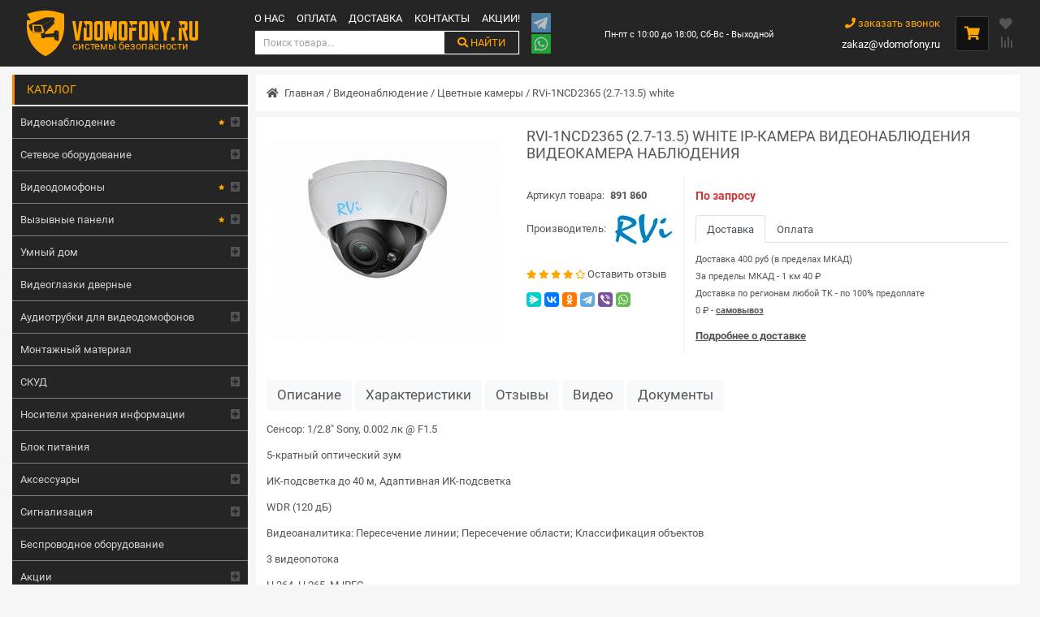

--- FILE ---
content_type: text/html; charset=utf-8
request_url: https://vdomofony.ru/cvetnye-kamery/rvi-1ncd2365-27-135-white.html
body_size: 17977
content:
<!DOCTYPE html>
<html lang="ru">
<head>
    <meta charset="utf-8">
    <meta name="viewport" content="width=device-width, initial-scale=1.0">
    <meta name="yandex-verification" content="4a5721f0268866bc"/>
    <meta name="google-site-verification" content="UFVnaI1Gfy7cvxDp4F4wkljh1hNe-mXqXtcZid-TMzw"/>
    <!-- Google Tag Manager -->
    <script>(function (w, d, s, l, i) {
            w[l] = w[l] || [];
            w[l].push({
                'gtm.start':
                    new Date().getTime(), event: 'gtm.js'
            });
            var f = d.getElementsByTagName(s)[0],
                j = d.createElement(s), dl = l != 'dataLayer' ? '&l=' + l : '';
            j.async = true;
            j.src =
                'https://www.googletagmanager.com/gtm.js?id=' + i + dl;
            f.parentNode.insertBefore(j, f);
        })(window, document, 'script', 'dataLayer', 'GTM-KJLRDBC');</script>
    <!-- End Google Tag Manager -->

                        <link rel="amphtml" href="https://vdomofony.ru/amp/cvetnye-kamery/rvi-1ncd2365-27-135-white.html"/>
                <meta property="og:type" content="website">
    <meta property="og:site_name" content="vdomofony.ru">
    <meta property="og:url" content="https://vdomofony.ru/cvetnye-kamery/rvi-1ncd2365-27-135-white.html">
    <meta property="og:image" content="https://vdomofony.ru/images/p/1/1/8/6/0/rvi-1ncd2365-27-135-white_1_1028x1028.webp">

    <meta property="twitter:card" content="summary">

    <meta property="twitter:image" content="https://vdomofony.ru/images/p/1/1/8/6/0/rvi-1ncd2365-27-135-white_1_1028x1028.webp">
    <meta property="twitter:image:width" content="1028">
    <meta property="twitter:image:height" content="1028">

                        <title>Купить RVi-1NCD2365 (2.7-13.5) white IP-камера видеонаблюдения в интернет-магазине VDomofony.RU</title>
            <meta property="og:title" content="Купить RVi-1NCD2365 (2.7-13.5) white IP-камера видеонаблюдения в интернет-магазине VDomofony.RU"/>
            <meta property="og:image:alt" content="Купить RVi-1NCD2365 (2.7-13.5) white IP-камера видеонаблюдения в интернет-магазине VDomofony.RU">
            <meta property="twitter:title" content="Купить RVi-1NCD2365 (2.7-13.5) white IP-камера видеонаблюдения в интернет-магазине VDomofony.RU">
                <meta content="index,follow" name="robots">
                <meta content="Купить RVi-1NCD2365 (2.7-13.5) white IP-камера видеонаблюдения по доступной цене в интернет-магазине VDomofony.RU с гарантией и доставкой от официального дилера  в Москве" name="description">
        <meta property="og:description" content="Купить RVi-1NCD2365 (2.7-13.5) white IP-камера видеонаблюдения по доступной цене в интернет-магазине VDomofony.RU с гарантией и доставкой от официального дилера  в Москве">
        <meta property="twitter:description" content="Купить RVi-1NCD2365 (2.7-13.5) white IP-камера видеонаблюдения по доступной цене в интернет-магазине VDomofony.RU с гарантией и доставкой от официального дилера  в Москве">
                <meta name="keywords" content="rvi-1ncd2365 (2.7-13.5) white ip-камера видеонаблюдения, камера видеонаблюдения, камера видеонаблюдения "/>
    
            <link rel="canonical" href="https://vdomofony.ru/cvetnye-kamery/rvi-1ncd2365-27-135-white.html"/>
        <meta name="referrer" content="origin"/>
    <link href="/favicon.svg" type="image/svg+xml" rel="icon">

            <link type="text/css" href="/media/library/splide/css/splide.min.css" rel="stylesheet" />            <link type="text/css" href="/media/library/splide/css/themes/splide-default.min.css" rel="stylesheet" />        <script>
        let ipMy = '3.135.237.204';
        let xMouseBtn;
        let yMouseBtn;
        var current_url = "/cvetnye-kamery/rvi-1ncd2365-27-135-white.html";
    </script>
    <link rel="preconnect" href="https://mc.yandex.ru/">
    <!-- Global site tag (gtag.js) - Google Analytics -->
    <script async src="https://www.googletagmanager.com/gtag/js?id=UA-197105933-1"></script>
    <script>
        window.dataLayer = window.dataLayer || [];

        function gtag() {
            dataLayer.push(arguments);
        }

        gtag('js', new Date());

        gtag('config', 'UA-197105933-1');
    </script>
    <script src="//code.jivo.ru/widget/FuWPKftnsk" async></script>
    <script>(function () { var widget = document.createElement('script'); widget.defer = true; widget.dataset.pfId = 'a8a13999-968b-4af1-af7f-f7e46969318b'; widget.src = 'https://widget.yourgood.app/script/widget.js?id=a8a13999-968b-4af1-af7f-f7e46969318b&now='+Date.now(); document.head.appendChild(widget); })()</script>
</head>
<body>
<!-- Google Tag Manager (noscript) -->
<noscript>
    <iframe src="https://www.googletagmanager.com/ns.html?id=GTM-KJLRDBC"
            height="0" width="0" style="display:none;visibility:hidden"></iframe>
</noscript>
<!-- End Google Tag Manager (noscript) -->

<header class="bg py-1 py-sm-3 sticky-top">
    <div class="container px-1 px-sm-3 d-flex flex-row align-items-center">
        <a class="text-decoration-none px-sm-4 d-flex align-items-start" id="logo" href="/">
            <img src="/logo3.png" alt="Vdomofony.ru - системы безопасности">
            <div class="color-orange-all"><p>vdomofony.ru</p><span>системы безопасности</span></div>
        </a>
        <nav class="align-self-stretch pr-3">
            <ul class="d-flex" id="top-menu">
                <li><a href="/o-nas.html">О нас</a></li>
                <li><a href="/oplata.html">Оплата</a></li>
                <li><a href="/dostavka.html">Доставка</a></li>
                <li><a href="/kontakty.html">Контакты</a></li>
                <li><a href="/akcii/">Акции!</a></li>
            </ul>
            <div id="bl-search">
                <input type="search" id="find-str" placeholder="Поиск товара..." aria-label="Search">
                <button class="color-orange-all btn btn-outline-success text-decoration-none text-uppercase" type="submit"><i class="fas fa-search"></i> найти</button>
                <div id="search-container"></div>
            </div>
        </nav>
        <div id="btnMessenger" class="d-flex flex-row flex-sm-column">
            <a href="https://t.me/vdomofonyru"><img src="/images/telegram.png" alt="telegram.png"></a>
            <a href="https://api.whatsapp.com/send?phone=79930870328"><img src="/images/whatsapp.png" alt="whatsapp.png"></a>
        </div>
        <div class="m-auto text-center align-self-stretch px-4">
            <span class="color-white fs-085">Пн-пт с 10:00 до 18:00, Сб-Вс - Выходной</span>
        </div>
        <div class="align-self-stretch px-4">
            <a class="color-orange d-block lh-32 text-right" data-title="Заказать обратный звонок" href="#feedBack" data-toggle="modal" data-form="feedBack" data-target="#feedBack"><i class="fas fa-phone"></i> заказать звонок</a>
            <a class="color-white d-block" href="mailto:zakaz@vdomofony.ru">zakaz@vdomofony.ru</a>
        </div>
        <div id="btn-cart" class="fs-13 pl-4">
            <span class="d-none" id="count_cart"></span><i class="color-orange fas fa-shopping-cart"></i>
            <div class="color-default">
                <div id="header-body-cart">
                    <p class="text-center m-0 color-default fs-1">Ваша корзина пуста!</p>
                </div>
            </div>
        </div>
        <div class="d-flex flex-column justify-content-center pl-3 header-btn">
            <a id="favorites" href="/favorites" class="mb-2 fas fa-heart"><span id="count_favorites"></span></a>
            <a id="compare" href="/compare" class="fas fa-align-right"><span id="count_compare"></span></a>
        </div>
    </div>
</header>
<div class="container d-flex flex-row align-self-stretch">
            <div class="left-col">
            <div class="title-catalog">Каталог</div>
            <ul id="catalog" class="mb-3"><li><div class="d-flex justify-content-between"><a class="flex-grow-1 flex-shrink-1 d-flex justify-content-between align-items-center pr-1" href="/videonablyudenie/">Видеонаблюдение<i title="Популярные категории" class="fas fa-star"></i></a><span class="sub-tree fas fa-plus-square d-flex align-items-center"></span></div><ul><li><div class="d-flex justify-content-between"><a class="flex-grow-1 flex-shrink-1 d-flex justify-content-between align-items-center pr-1" href="/videonablyudenie/reistratory/">Видеорегистраторы</a><span class="sub-tree fas fa-plus-square d-flex align-items-center"></span></div><ul><li><div class="d-flex justify-content-between"><a class="flex-grow-1 flex-shrink-1 d-flex justify-content-between align-items-center pr-1" href="/videonablyudenie/reistratory/dvr/">Цифровые видеорегистраторы DVR</a><span class="sub-tree fas fa-plus-square d-flex align-items-center"></span></div></li><li><div class="d-flex justify-content-between"><a class="flex-grow-1 flex-shrink-1 d-flex justify-content-between align-items-center pr-1" href="/videonablyudenie/reistratory/dlya-doma/">Видеорегистраторы для дома</a><span class="sub-tree fas fa-plus-square d-flex align-items-center"></span></div></li><li><div class="d-flex justify-content-between"><a class="flex-grow-1 flex-shrink-1 d-flex justify-content-between align-items-center pr-1" href="/reistratory/nvr/">Сетевой видеорегистратор (NVR)</a><span class="sub-tree fas fa-plus-square d-flex align-items-center"></span></div></li><li><div class="d-flex justify-content-between"><a class="flex-grow-1 flex-shrink-1 d-flex justify-content-between align-items-center pr-1" href="/videonablyudenie/reistratory/ip/">IP-регистраторы для видеонаблюдения</a><span class="sub-tree fas fa-plus-square d-flex align-items-center"></span></div></li><div class='d-flex flex-row flex-wrap group-tags'><a class="" href="/reistratory/1-kanal/" title="Видеорегистраторы  на 1 канал">1 канальный</a><a class="" href="/reistratory/4-х канальные  IP видеорегистраторы/" title="4-х канальные  IP видеорегистраторы">4-х канальные</a><a class="" href="/reistratory/8-kanalov/" title="8-ми канальные  IP видеорегистраторы">8-ми канальные</a><a class="" href="/reistratory/12-kanalov/" title="12-ти канальный">12-ти канальный</a><a class="" href="/reistratory/16-ti-kanalnye/" title="16-ти канальные  IP видеорегистраторы">16-ти канальные</a><a class="" href="/reistratory/24-kanala/" title="24-ти канальный видеорегистратор">24-ти канальные</a><a class="" href="/reistratory/32-kh-kanalnye/" title="32-х канальные IP видеорегистраторы">32-х канальные</a><a class="" href="/reistratory/64-kanala/" title="64-x канальный">64-x канальный</a></div><div class='d-flex flex-row flex-wrap group-tags'><a class="" href="/reistratory/gibridnyj/" title="Гибридный видеорегистратор">Гибридный</a><a class="" href="/reistratory/wi-fi/" title="Видеорегистратор с Wi-Fi">Wi-Fi</a><a class="" href="/reistratory/3g/" title="Видеорегистратор с 3G">3G</a><a class="" href="/reistratory/4g/" title="Видеорегистратор с 4G">4G</a></div><div class='d-flex flex-row flex-wrap group-tags'><a class="" href="/reistratory/rvi/" title="Видеорегистратор RVi ">RVi</a><a class="" href="/reistratory/hikvision/" title="Видеорегистратор Hikvision ">Hikvision</a><a class="" href="/reistratory/dahua/" title="Видеорегистратор Dahua ">Dahua</a><a class="" href="/reistratory/hiwatch/" title="Видеорегистратор HiWatch ">HiWatch</a><a class="" href="/reistratory/trassir/" title="Видеорегистратор TRASSIR ">TRASSIR</a><a class="" href="/reistratory/beward/" title="Видеорегистратор BEWARD ">BEWARD</a><a class="" href="/reistratory/ctv/" title="Видеорегистратор CTV">CTV</a></li></ul></li><li><div class="d-flex justify-content-between"><a class="flex-grow-1 flex-shrink-1 d-flex justify-content-between align-items-center pr-1" href="/videonablyudenie/cvetnye-kamery/">Цветные камеры</a><span class="sub-tree fas fa-plus-square d-flex align-items-center"></span></div><ul><li><div class="d-flex justify-content-between"><a class="flex-grow-1 flex-shrink-1 d-flex justify-content-between align-items-center pr-1" href="/videonablyudenie/cvetnye-kamery/ip/">IP-видеокамеры</a><span class="sub-tree fas fa-plus-square d-flex align-items-center"></span></div><div class='d-flex flex-row flex-wrap group-tags'><a class="" href="/ip/ulichnaya-kupolnaya/" title="Уличная купольная IP камера видеонаблюдения">Уличная купольная</a><a class="" href="/ip/kupolnaya/" title="Купольные IP камеры видеонаблюдения">Купольные</a><a class="" href="/ip/povorotnya/" title="Поворотные IP камеры видеонаблюдения">Поворотные</a></div><div class='d-flex flex-row flex-wrap group-tags'><a class="" href="/ip/hikvision-camera/" title="IP видеокамеры Hikvision">Hikvision</a><a class="" href="/ip/rvi/" title="IP видеокамеры RVi">RVi</a><a class="" href="/ip/dahua/" title="IP видеокамеры Dahua">Dahua</a><a class="" href="/ip/hiwatch/" title="IP видеокамеры HiWatch">HiWatch</a><a class="" href="/ip/tantos/" title="Tantos">Tantos</a><a class="" href="/ip/trassir/" title="TrassirIP видеокамеры TRASSIR">TRASSIR</a><a class="" href="/ip/beward/" title="IP видеокамеры BEWARD">BEWARD</a></li><li><div class="d-flex justify-content-between"><a class="flex-grow-1 flex-shrink-1 d-flex justify-content-between align-items-center pr-1" href="/cvetnye-kamery/wi-fi/">Беспроводные (Wi-Fi)</a><span class="sub-tree fas fa-plus-square d-flex align-items-center"></span></div></li><li><div class="d-flex justify-content-between"><a class="flex-grow-1 flex-shrink-1 d-flex justify-content-between align-items-center pr-1" href="/videonablyudenie/cvetnye-kamery/dlya-videodomofona/">Камеры для видеодомофона</a><span class="sub-tree fas fa-plus-square d-flex align-items-center"></span></div></li><li><div class="d-flex justify-content-between"><a class="flex-grow-1 flex-shrink-1 d-flex justify-content-between align-items-center pr-1" href="/videonablyudenie/cvetnye-kamery/analogovye/">Аналоговые</a><span class="sub-tree fas fa-plus-square d-flex align-items-center"></span></div></li><li><div class="d-flex justify-content-between"><a class="flex-grow-1 flex-shrink-1 d-flex justify-content-between align-items-center pr-1" href="/videonablyudenie/cvetnye-kamery/ulichnye/">Уличные</a><span class="sub-tree fas fa-plus-square d-flex align-items-center"></span></div><div class='d-flex flex-row flex-wrap group-tags'><a class="" href="/ulichnye/hikvision/" title="Hikvision">Hikvision</a><a class="" href="/ulichnye/rvi/" title="Уличная камера видеонаблюдения RVi">RVi</a><a class="" href="/ulichnye/dahua/" title="Dahua">Dahua</a><a class="" href="/ulichnye/hiwatch/" title="HiWatch">HiWatch</a><a class="" href="/ulichnye/tantos/" title="Tantos">Tantos</a><a class="" href="/ulichnye/ctv/" title="CTV">CTV</a><a class="" href="/ulichnye/beward/" title="BEWARD">BEWARD</a></li><li><div class="d-flex justify-content-between"><a class="flex-grow-1 flex-shrink-1 d-flex justify-content-between align-items-center pr-1" href="/videonablyudenie/cvetnye-kamery/skorostnye/">Скоростные</a><span class="sub-tree fas fa-plus-square d-flex align-items-center"></span></div></li><li><div class="d-flex justify-content-between"><a class="flex-grow-1 flex-shrink-1 d-flex justify-content-between align-items-center pr-1" href="/videonablyudenie/cvetnye-kamery/kupolnye/">Купольные</a><span class="sub-tree fas fa-plus-square d-flex align-items-center"></span></div></li><li><div class="d-flex justify-content-between"><a class="flex-grow-1 flex-shrink-1 d-flex justify-content-between align-items-center pr-1" href="/videonablyudenie/cvetnye-kamery/cilindricheskie/">Цилиндрические</a><span class="sub-tree fas fa-plus-square d-flex align-items-center"></span></div></li><li><div class="d-flex justify-content-between"><a class="flex-grow-1 flex-shrink-1 d-flex justify-content-between align-items-center pr-1" href="/videonablyudenie/cvetnye-kamery/korpusnaya/">Корпусная</a><span class="sub-tree fas fa-plus-square d-flex align-items-center"></span></div></li><li><div class="d-flex justify-content-between"><a class="flex-grow-1 flex-shrink-1 d-flex justify-content-between align-items-center pr-1" href="/videonablyudenie/cvetnye-kamery/ptz/">IP PTZ камеры</a><span class="sub-tree fas fa-plus-square d-flex align-items-center"></span></div></li><li><div class="d-flex justify-content-between"><a class="flex-grow-1 flex-shrink-1 d-flex justify-content-between align-items-center pr-1" href="/cvetnye-kamery/anpr/">ANPR камера</a><span class="sub-tree fas fa-plus-square d-flex align-items-center"></span></div></li><li><div class="d-flex justify-content-between"><a class="flex-grow-1 flex-shrink-1 d-flex justify-content-between align-items-center pr-1" href="/videonablyudenie/cvetnye-kamery/povorotnye/">Поворотные</a><span class="sub-tree fas fa-plus-square d-flex align-items-center"></span></div></li><li><div class="d-flex justify-content-between"><a class="flex-grow-1 flex-shrink-1 d-flex justify-content-between align-items-center pr-1" href="/videonablyudenie/cvetnye-kamery/antivandalnye-kameri/">Антивандальные</a><span class="sub-tree fas fa-plus-square d-flex align-items-center"></span></div></li><div class='d-flex flex-row flex-wrap group-tags'><a class="" href="/cvetnye-kamery/fiksirovannaya/" title="Камеры с фиксированным объективом">Фиксированный объектив</a><a class="" href="/cvetnye-kamery/skorostnaya-kupolnaya/" title="Скоростная купольная камера видеонаблюдения">Скоростная купольная</a><a class="" href="/cvetnye-kamery/ulichnaya-povorotnaya/" title="Уличная поворотная камера видеонаблюдения">Уличная поворотная</a><a class="" href="/cvetnye-kamery/antivandalnaya-povorotnaya/" title="Антивандальные поворотные камеры видеонаблюдения">Антивандальная поворотная</a><a class="" href="/cvetnye-kamery/antivandalnaya-kupolnye/" title="Антивандальные купольные камеры видеонаблюдения">Антивандальная купольная</a><a class="" href="/cvetnye-kamery/antivandalnaya-ulichnaya/" title="Антивандальные уличные камеры видеонаблюдения">Антивандальная уличная</a><a class="" href="/cvetnye-kamery/kupolnaya-povorotnaya-ulichnaya/" title="Купольные поворотные камеры видеонаблюдения уличные">Купольная поворотная уличные</a></div><div class='d-flex flex-row flex-wrap group-tags'><a class="" href="/cvetnye-kamery/hd/" title="HD-камеры видеонаблюдения">HD</a><a class="" href="/cvetnye-kamery/1-mp/" title="1 Мп">1 Мп</a><a class="" href="/cvetnye-kamery/1-3-mp/" title="1.3 Мп">1.3 Мп</a><a class="" href="/cvetnye-kamery/2-mp/" title="Камера на 2 Мп">2 Мп</a><a class="" href="/cvetnye-kamery/3-mp/" title="Камера на 3 Мп">3 Мп</a><a class="" href="/cvetnye-kamery/4-mp/" title="Камера на 4 Мп">4 Мп</a><a class="" href="/cvetnye-kamery/5-mp/" title="Камера на 5 Мп">5 Мп</a><a class="" href="/cvetnye-kamery/6-mp/" title="Камера на 6 Мп">6 Мп</a><a class="" href="/cvetnye-kamery/8-mp/" title="Камера на 6 Мп">8 Мп</a><a class="" href="/cvetnye-kamery/12-mp/" title="12 Мп">12 Мп</a></div><div class='d-flex flex-row flex-wrap group-tags'><a class="" href="/cvetnye-kamery/rvi/" title="Камеры видеонаблюдения RVi">RVi</a><a class="" href="/cvetnye-kamery/hikvision/" title="Камеры видеонаблюдения Hikvision">Hikvision</a><a class="" href="/cvetnye-kamery/hiwatch/" title="Камеры видеонаблюдения Hiwatch">Hiwatch</a><a class="" href="/cvetnye-kamery/dahua/" title="Камеры видеонаблюдения Dahua">Dahua</a><a class="" href="/cvetnye-kamery/trassir/" title="Камеры видеонаблюдения TRASSIR">TRASSIR</a><a class="" href="/cvetnye-kamery/bevard/" title="Камеры видеонаблюдения BEWARD">BEWARD</a></li></ul></li><li><div class="d-flex justify-content-between"><a class="flex-grow-1 flex-shrink-1 d-flex justify-content-between align-items-center pr-1" href="/videonablyudenie/ip-oborudovanie/">IP-видеонаблюдение</a><span class="sub-tree fas fa-plus-square d-flex align-items-center"></span></div><div class='d-flex flex-row flex-wrap group-tags'><a class="" href="/ip-oborudovanie/hikvision/" title="Hikvision">Hikvision</a><a class="" href="/ip-oborudovanie/rvi/" title="IP видеонаблюдение RVi, купить IP камеру видеонаблюдения RVi">RVi</a><a class="" href="/ip-oborudovanie/dahua-nabludenie/" title="Dahua">Dahua</a><a class="" href="/ip-oborudovanie/hiwatch-nabludenie/" title="HiWatch">HiWatch</a><a class="" href="/ip-oborudovanie/tantos-nabludenie/" title="Tantos">Tantos</a><a class="" href="/ip-oborudovanie/ctv-ip/" title="CTV">CTV</a><a class="" href="/ip-oborudovanie/trassir/" title="Trassir">Trassir</a><a class="" href="/ip-oborudovanie/beward/" title="BEWARD">BEWARD</a></li><li><div class="d-flex justify-content-between"><a class="flex-grow-1 flex-shrink-1 d-flex justify-content-between align-items-center pr-1" href="/videonablyudenie/tvi/">TVI оборудование</a><span class="sub-tree fas fa-plus-square d-flex align-items-center"></span></div><div class='d-flex flex-row flex-wrap group-tags'><a class="" href="/tvi/hikvision/" title="Hikvision">Hikvision</a><a class="" href="/tvi/rvi/" title="TVI оборудование от RVi">RVi</a><a class="" href="/tvi/dahua/" title="Dahua">Dahua</a><a class="" href="/tvi/hiwatch/" title="HiWatch">HiWatch</a><a class="" href="/tvi/tantos/" title="Tantos">Tantos</a><a class="" href="/tvi/ctv/" title="CTV">CTV</a><a class="" href="/tvi/trassir/" title="Trassir">Trassir</a></li><li><div class="d-flex justify-content-between"><a class="flex-grow-1 flex-shrink-1 d-flex justify-content-between align-items-center pr-1" href="/videonablyudenie/analogovoe/">Аналоговое видеонаблюдение</a><span class="sub-tree fas fa-plus-square d-flex align-items-center"></span></div></li><li><div class="d-flex justify-content-between"><a class="flex-grow-1 flex-shrink-1 d-flex justify-content-between align-items-center pr-1" href="/videonablyudenie/ahd/">Видеонаблюдение AHD</a><span class="sub-tree fas fa-plus-square d-flex align-items-center"></span></div></li><li><div class="d-flex justify-content-between"><a class="flex-grow-1 flex-shrink-1 d-flex justify-content-between align-items-center pr-1" href="/videonablyudenie/hd/">Видеонаблюдение HD</a><span class="sub-tree fas fa-plus-square d-flex align-items-center"></span></div></li><li><div class="d-flex justify-content-between"><a class="flex-grow-1 flex-shrink-1 d-flex justify-content-between align-items-center pr-1" href="/videonablyudenie/sistemy/">Системы видеонаблюдения</a><span class="sub-tree fas fa-plus-square d-flex align-items-center"></span></div></li><li><div class="d-flex justify-content-between"><a class="flex-grow-1 flex-shrink-1 d-flex justify-content-between align-items-center pr-1" href="/videonablyudenie/komplekty/">Комплекты</a><span class="sub-tree fas fa-plus-square d-flex align-items-center"></span></div></li><li><div class="d-flex justify-content-between"><a class="flex-grow-1 flex-shrink-1 d-flex justify-content-between align-items-center pr-1" href="/videonablyudenie/vzryvozasshisshennoe-oborudovanie/">Взрывозащищенное оборудование</a><span class="sub-tree fas fa-plus-square d-flex align-items-center"></span></div></li><li><div class="d-flex justify-content-between"><a class="flex-grow-1 flex-shrink-1 d-flex justify-content-between align-items-center pr-1" href="/videonablyudenie/videokodery/">Видеокодеры</a><span class="sub-tree fas fa-plus-square d-flex align-items-center"></span></div></li></ul></li><li><div class="d-flex justify-content-between"><a class="flex-grow-1 flex-shrink-1 d-flex justify-content-between align-items-center pr-1" href="/setevoe-oborudovanie/">Сетевое оборудование</a><span class="sub-tree fas fa-plus-square d-flex align-items-center"></span></div><ul><li><div class="d-flex justify-content-between"><a class="flex-grow-1 flex-shrink-1 d-flex justify-content-between align-items-center pr-1" href="/setevoe-oborudovanie/4-porta/">4 порта</a><span class="sub-tree fas fa-plus-square d-flex align-items-center"></span></div></li><div class='d-flex flex-row flex-wrap group-tags'><a class="" href="/setevoe-oborudovanie/5-portov/" title="5 портов">5 портов</a><a class="" href="/setevoe-oborudovanie/6-portov/" title="6 портов">6 портов</a><a class="" href="/setevoe-oborudovanie/7-portov/" title="7 портов">7 портов</a><a class="" href="/setevoe-oborudovanie/8-portov/" title="8 портов">8 портов</a><a class="" href="/setevoe-oborudovanie/10-portov/" title="10 портов">10 портов</a><a class="" href="/setevoe-oborudovanie/11-portov/" title="11 портов">11 портов</a><a class="" href="/setevoe-oborudovanie/12-portov/" title="12 портов">12 портов</a><a class="" href="/setevoe-oborudovanie/16-portov/" title="16 портов">16 портов</a><a class="" href="/setevoe-oborudovanie/24-porta/" title="24 порта">24 порта</a><a class="" href="/setevoe-oborudovanie/26-portov/" title="26 портов">26 портов</a></li></ul></li><li><div class="d-flex justify-content-between"><a class="flex-grow-1 flex-shrink-1 d-flex justify-content-between align-items-center pr-1" href="/video-intercom/">Видеодомофоны<i title="Популярные категории" class="fas fa-star"></i></a><span class="sub-tree fas fa-plus-square d-flex align-items-center"></span></div><ul><li><div class="d-flex justify-content-between"><a class="flex-grow-1 flex-shrink-1 d-flex justify-content-between align-items-center pr-1" href="/video-intercom/dlya-kvartiry/">Для квартиры</a><span class="sub-tree fas fa-plus-square d-flex align-items-center"></span></div><div class='d-flex flex-row flex-wrap group-tags'><a class="" href="/dlya-kvartiry/s-zapisyu/" title="Видеодомофоны для квартиры с записью">С записью</a><a class="" href="/dlya-kvartiry/datchik-dvizheniya/" title="Видеодомофон с датчиком движения для квартиры">с датчиком движения</a><a class="" href="/dlya-kvartiry/ctv/" title="Видеодомофон для квартиры CTV">CTV</a></li><li><div class="d-flex justify-content-between"><a class="flex-grow-1 flex-shrink-1 d-flex justify-content-between align-items-center pr-1" href="/video-intercom/dlya-chastnogo-doma/">Для частного дома</a><span class="sub-tree fas fa-plus-square d-flex align-items-center"></span></div><div class='d-flex flex-row flex-wrap group-tags'><a class="" href="/dlya-chastnogo-doma/tantos/" title="Видеодомофоны для частного дома Tantos">Tantos</a><a class="" href="/dlya-chastnogo-doma/ctv/" title="CTV">CTV</a><a class="" href="/dlya-chastnogo-doma/commax/" title="Видеодомофоны для частного дома Commax">Commax</a><a class="" href="/dlya-chastnogo-doma/falcon/" title="Видеодомофоны для частного дома Falcon">Falcon</a><a class="" href="/dlya-chastnogo-doma/fox-cctv/" title="FOX cctv">FOX cctv</a></li><li><div class="d-flex justify-content-between"><a class="flex-grow-1 flex-shrink-1 d-flex justify-content-between align-items-center pr-1" href="/video-intercom/hd/">Домофоны AHD</a><span class="sub-tree fas fa-plus-square d-flex align-items-center"></span></div></li><li><div class="d-flex justify-content-between"><a class="flex-grow-1 flex-shrink-1 d-flex justify-content-between align-items-center pr-1" href="/video-intercom/wi-fi/">Видеодомофоны Wi-Fi</a><span class="sub-tree fas fa-plus-square d-flex align-items-center"></span></div></li><li><div class="d-flex justify-content-between"><a class="flex-grow-1 flex-shrink-1 d-flex justify-content-between align-items-center pr-1" href="/video-intercom/s-zapisyu/">С записью</a><span class="sub-tree fas fa-plus-square d-flex align-items-center"></span></div><div class='d-flex flex-row flex-wrap group-tags'><a class="" href="/s-zapisyu/ctv/" title="Видеодомофон с записю CTV ">CTV</a><a class="" href="/s-zapisyu/tantos/" title="Видеодомофоны Tantos с записью">Tantos</a><a class="" href="/s-zapisyu/commax/" title="Видеодомофоны Commax с записью">Commax</a><a class="" href="/s-zapisyu/falcon/" title="Видеодомофоны Falcon с записью">Falcon</a><a class="" href="/s-zapisyu/slinex/" title="Видеодомофоны Slinex с записью">Slinex</a><a class="" href="/s-zapisyu/fox-cctv/" title="FOX cctv">FOX cctv</a></li><li><div class="d-flex justify-content-between"><a class="flex-grow-1 flex-shrink-1 d-flex justify-content-between align-items-center pr-1" href="/video-intercom/ip/">IP видеодомофоны</a><span class="sub-tree fas fa-plus-square d-flex align-items-center"></span></div><div class='d-flex flex-row flex-wrap group-tags'><a class="" href="/ip/tantos-domofon/" title="IP видеодомофон Tantos">Tantos</a><a class="" href="/ip/ctv/" title="IP видеодомофоны CTV">CTV</a><a class="" href="/ip/bas-ip/" title="IP видеодомофон BAS-IP">BAS-IP</a><a class="" href="/ip/fox-cctv/" title="IP видеодомофон FOX cctv">FOX cctv</a></li><li><div class="d-flex justify-content-between"><a class="flex-grow-1 flex-shrink-1 d-flex justify-content-between align-items-center pr-1" href="/video-intercom/komplekt/">Комплект видеодомофона</a><span class="sub-tree fas fa-plus-square d-flex align-items-center"></span></div><ul><li><div class="d-flex justify-content-between"><a class="flex-grow-1 flex-shrink-1 d-flex justify-content-between align-items-center pr-1" href="/video-intercom/komplekt/dlya-kvartiry/">Готовые комплекты видеодомофона для квартиры</a><span class="sub-tree fas fa-plus-square d-flex align-items-center"></span></div></li><li><div class="d-flex justify-content-between"><a class="flex-grow-1 flex-shrink-1 d-flex justify-content-between align-items-center pr-1" href="/video-intercom/komplekt/dlya-doma/">Готовые комплекты видеодомофона для частного дома</a><span class="sub-tree fas fa-plus-square d-flex align-items-center"></span></div></li><div class='d-flex flex-row flex-wrap group-tags'><a class="" href="/komplekt/ctv/" title="Комплект видеодомофона CTV">CTV</a><a class="" href="/komplekt/tantos/" title="Комплект видеодомофона Tantos">Tantos</a><a class="" href="/komplekt/falcon/" title="Комплект видеодомофона Falcon">Falcon</a><a class="" href="/komplekt/commax/" title="Комплект видеодомофона Commax">Commax</a><a class="" href="/komplekt/tor-net/" title="Комплект видеодомофона Tor-Net">Tor-Net</a><a class="" href="/komplekt/slinex/" title="Комплект видеодомофона Slinex">Slinex</a><a class="" href="/komplekt/fox-cctv/" title="FOX cctv">FOX cctv</a></li></ul></li><li><div class="d-flex justify-content-between"><a class="flex-grow-1 flex-shrink-1 d-flex justify-content-between align-items-center pr-1" href="/video-intercom/mnogokvartirnye/">Многоквартирные видеодомофоны</a><span class="sub-tree fas fa-plus-square d-flex align-items-center"></span></div><ul><li><div class="d-flex justify-content-between"><a class="flex-grow-1 flex-shrink-1 d-flex justify-content-between align-items-center pr-1" href="/video-intercom/mnogokvartirnye/kommutatory/">Коммутатор вызывных панелей</a><span class="sub-tree fas fa-plus-square d-flex align-items-center"></span></div></li><li><div class="d-flex justify-content-between"><a class="flex-grow-1 flex-shrink-1 d-flex justify-content-between align-items-center pr-1" href="/mnogokvartirnye/adaptery/">Адаптеры</a><span class="sub-tree fas fa-plus-square d-flex align-items-center"></span></div></li></ul></li><li><div class="d-flex justify-content-between"><a class="flex-grow-1 flex-shrink-1 d-flex justify-content-between align-items-center pr-1" href="/video-intercom/raskhodnye-materialy/">Расходные материалы</a><span class="sub-tree fas fa-plus-square d-flex align-items-center"></span></div><ul><li><div class="d-flex justify-content-between"><a class="flex-grow-1 flex-shrink-1 d-flex justify-content-between align-items-center pr-1" href="/video-intercom/raskhodnye-materialy/provoda/">Провод для видеодомофона</a><span class="sub-tree fas fa-plus-square d-flex align-items-center"></span></div></li><li><div class="d-flex justify-content-between"><a class="flex-grow-1 flex-shrink-1 d-flex justify-content-between align-items-center pr-1" href="/video-intercom/raskhodnye-materialy/razemy/">Разъемы</a><span class="sub-tree fas fa-plus-square d-flex align-items-center"></span></div></li><li><div class="d-flex justify-content-between"><a class="flex-grow-1 flex-shrink-1 d-flex justify-content-between align-items-center pr-1" href="/video-intercom/raskhodnye-materialy/korob-kanal-i-truba-gofrirovannaya/">Короб-канал и труба гофрированная</a><span class="sub-tree fas fa-plus-square d-flex align-items-center"></span></div></li></ul></li></ul><div class='d-flex flex-row flex-wrap group-tags'><a class="" href="/video-intercom/s-datchikom-dvizheniya/" title="Видеодомофоны с датчиком движения">С датчиком движения</a><a class="" href="/video-intercom/s-pamyatyu/" title="Видеодомофоны с памятью">С памятью</a><a class="" href="/video-intercom/s-videonablyudeniem/" title="Домофоны с видеонаблюдением">С видеонаблюдением</a><a class="" href="/video-intercom/koordinatnye/" title="Координатные видеодомофоны">Координатные</a><a class="" href="/video-intercom/cifrovye/" title="Цифровые видеодомофоны">Цифровые</a><a class="" href="/video-intercom/dlya-ofisa/" title="Видеодомофоны для офиса">Для офиса</a><a class="" href="/video-intercom/bez-trubki/" title="Видеодомофоны без трубки">Без трубки</a><a class="" href="/video-intercom/s-trubkoj/" title="Видеодомофоны с трубкой">С трубкой</a></div><div class='d-flex flex-row flex-wrap group-tags'><a class="" href="/video-intercom/uzkij/" title="Узкий видеодомофон">Узкий видеодомофон</a><a class="" href="/video-intercom/deshevyy/" title="Дешевые видеодомофоны">Дешевые</a><a class="" href="/video-intercom/best/" title="Лучшие видеодомофоны">Лучшие</a></div><div class='d-flex flex-row flex-wrap group-tags'><a class="" href="/video-intercom/tantos/" title="Видеодомофоны Tantos">Tantos</a><a class="" href="/video-intercom/ctv/" title="Видеодомофоны CTV">CTV</a><a class="" href="/video-intercom/commax/" title="Видеодомофоны Commax">Commax</a><a class="" href="/video-intercom/falcon/" title="Видеодомофоны Falcon Eye">Falcon</a><a class="" href="/video-intercom/rvi/" title="Видеодомофоны RVi">RVi</a><a class="" href="/video-intercom/major/" title="Видеодомофоны Major">Major</a><a class="" href="/video-intercom/optimus/" title="Видеодомофоны Optimus">Optimus</a><a class="" href="/video-intercom/tor-net/" title="Видеодомофоны Tor-Net">Tor-Net</a><a class="" href="/video-intercom/j2000/" title="Видеодомофоны J2000">J2000</a><a class="" href="/video-intercom/slinex/" title="Видеодомофоны Slinex">Slinex</a><a class="" href="/video-intercom/bas-ip/" title="Видеодомофоны BAS-IP">BAS-IP</a><a class="" href="/video-intercom/fox-cctv/" title="FOX cctv">FOX cctv</a></li><li><div class="d-flex justify-content-between"><a class="flex-grow-1 flex-shrink-1 d-flex justify-content-between align-items-center pr-1" href="/vyzyvnye-paneli/">Вызывные панели<i title="Популярные категории" class="fas fa-star"></i></a><span class="sub-tree fas fa-plus-square d-flex align-items-center"></span></div><div class='d-flex flex-row flex-wrap group-tags'><a class="" href="/vyzyvnye-paneli/hd/" title="Вызывная панель HD">Вызывная панель HD</a><a class="" href="/vyzyvnye-paneli/ip/" title="IP вызывные панели">IP панель</a><a class="" href="/vyzyvnye-paneli/antivandalnye/" title="Антивандальные вызывные панели видеодомофона">Антивандальные</a><a class="" href="/vyzyvnye-paneli/elitnye/" title="Элитные вызывные панели">Элитная</a><a class="" href="/vyzyvnye-paneli/ulichnye/" title="Уличная вызывная панель">Уличная</a><a class="" href="/vyzyvnye-paneli/cvetnye/" title="Цветные вызывные панели">Цветные</a><a class="" href="/vyzyvnye-paneli/abonentnye/" title="Вызывная панель на абонентов">На абонентов</a><a class="" href="/vyzyvnye-paneli/1000tvl/" title="Вызывная панель на 1000 ТВЛ">на 1000 ТВЛ</a></div><div class='d-flex flex-row flex-wrap group-tags'><a class="" href="/vyzyvnye-paneli/tantos/" title="Вызывная панель Tantos">Tantos</a><a class="" href="/vyzyvnye-paneli/ctv/" title="Вызывная панель CTV">CTV</a><a class="" href="/vyzyvnye-paneli/activision/" title="Вызывная панель Activision">Activision</a><a class="" href="/vyzyvnye-paneli/commax/" title="Вызывная панель Commax">Commax</a><a class="" href="/vyzyvnye-paneli/falcon/" title="Вызывная панель Falcon Еye">Falcon</a><a class="" href="/vyzyvnye-paneli/major/" title="Вызывная панель Major">Major</a><a class="" href="/vyzyvnye-paneli/bas-ip/" title="Вызывная панель BAS-IP">BAS-IP</a><a class="" href="/vyzyvnye-paneli/optimus/" title="Вызывная панель Optimus">Optimus</a><a class="" href="/vyzyvnye-paneli/tor-net/" title="Вызывная панель Tor-Net">Tor-Net</a><a class="" href="/vyzyvnye-paneli/dvc-laice/" title="">DVC/Laice</a><a class="" href="/vyzyvnye-paneli/slinex/" title="Вызывная панель Slinex">Slinex</a><a class="" href="/vyzyvnye-paneli/fox-cctv/" title="FOX cctv">FOX cctv</a></li><li><div class="d-flex justify-content-between"><a class="flex-grow-1 flex-shrink-1 d-flex justify-content-between align-items-center pr-1" href="/umnyj-dom/">Умный дом</a><span class="sub-tree fas fa-plus-square d-flex align-items-center"></span></div><ul><li><div class="d-flex justify-content-between"><a class="flex-grow-1 flex-shrink-1 d-flex justify-content-between align-items-center pr-1" href="/umnyj-dom/wi-fi-kamery/">Wi-Fi камеры</a><span class="sub-tree fas fa-plus-square d-flex align-items-center"></span></div></li><li><div class="d-flex justify-content-between"><a class="flex-grow-1 flex-shrink-1 d-flex justify-content-between align-items-center pr-1" href="/umnyj-dom/wi-fi-rozetki/">Wi-Fi розетки</a><span class="sub-tree fas fa-plus-square d-flex align-items-center"></span></div></li><li><div class="d-flex justify-content-between"><a class="flex-grow-1 flex-shrink-1 d-flex justify-content-between align-items-center pr-1" href="/umnyj-dom/datchiki/">Датчики для умного дома</a><span class="sub-tree fas fa-plus-square d-flex align-items-center"></span></div></li></ul></li><li><div class="d-flex justify-content-between"><a class="flex-grow-1 flex-shrink-1 d-flex justify-content-between align-items-center pr-1" href="/videoglazki-dvernye/">Видеоглазки дверные</a><span class="sub-tree fas fa-plus-square d-flex align-items-center"></span></div></li><li><div class="d-flex justify-content-between"><a class="flex-grow-1 flex-shrink-1 d-flex justify-content-between align-items-center pr-1" href="/audiotrubki-dlya-videodomofonov/">Аудиотрубки для видеодомофонов</a><span class="sub-tree fas fa-plus-square d-flex align-items-center"></span></div><ul><li><div class="d-flex justify-content-between"><a class="flex-grow-1 flex-shrink-1 d-flex justify-content-between align-items-center pr-1" href="/audiotrubki-dlya-videodomofonov/mnogokvartirnye-audiodomofony/">Многоквартирные аудиодомофоны</a><span class="sub-tree fas fa-plus-square d-flex align-items-center"></span></div></li></ul></li><li><div class="d-flex justify-content-between"><a class="flex-grow-1 flex-shrink-1 d-flex justify-content-between align-items-center pr-1" href="/montazhnyj-material/">Монтажный материал</a><span class="sub-tree fas fa-plus-square d-flex align-items-center"></span></div></li><li><div class="d-flex justify-content-between"><a class="flex-grow-1 flex-shrink-1 d-flex justify-content-between align-items-center pr-1" href="/skud/">СКУД</a><span class="sub-tree fas fa-plus-square d-flex align-items-center"></span></div><ul><li><div class="d-flex justify-content-between"><a class="flex-grow-1 flex-shrink-1 d-flex justify-content-between align-items-center pr-1" href="/skud/elektromekhanicheskie-zamki/">Электромеханические замки</a><span class="sub-tree fas fa-plus-square d-flex align-items-center"></span></div><div class='d-flex flex-row flex-wrap group-tags'><a class="" href="/elektromekhanicheskie-zamki/emh-nakladnoj/" title="Замки электромеханические накладные">Накладной</a><a class="" href="/elektromekhanicheskie-zamki/ulichnyj/" title="Замки электромеханические уличные">Уличный</a><a class="" href="/elektromekhanicheskie-zamki/emh-vreznoj/" title="Замки электромеханические врезные">Врезной</a></div><div class='d-flex flex-row flex-wrap group-tags'><a class="" href="/elektromekhanicheskie-zamki/tantos/" title="Электромеханический замок Tantos">Tantos</a><a class="" href="/elektromekhanicheskie-zamki/cisa/" title="Электромеханический замок Cisa">Cisa</a><a class="" href="/elektromekhanicheskie-zamki/polis/" title="Электромеханический замок Полис">Polis</a></li><li><div class="d-flex justify-content-between"><a class="flex-grow-1 flex-shrink-1 d-flex justify-content-between align-items-center pr-1" href="/skud/elektromagnitnye-zamki/">Электромагнитные замки</a><span class="sub-tree fas fa-plus-square d-flex align-items-center"></span></div><div class='d-flex flex-row flex-wrap group-tags'><a class="" href="/elektromagnitnye-zamki/emg-nakladnoj/" title="Замки электромагнитные накладные">Накладной</a><a class="" href="/elektromagnitnye-zamki/emg-vreznoj/" title="Замки электромагнитные врезные">Врезной</a></li><li><div class="d-flex justify-content-between"><a class="flex-grow-1 flex-shrink-1 d-flex justify-content-between align-items-center pr-1" href="/skud/biometricheskie-sistemy-dostupa/">Биометрические системы доступа</a><span class="sub-tree fas fa-plus-square d-flex align-items-center"></span></div></li><li><div class="d-flex justify-content-between"><a class="flex-grow-1 flex-shrink-1 d-flex justify-content-between align-items-center pr-1" href="/skud/elektronnye/">Электронный дверной замок</a><span class="sub-tree fas fa-plus-square d-flex align-items-center"></span></div></li><li><div class="d-flex justify-content-between"><a class="flex-grow-1 flex-shrink-1 d-flex justify-content-between align-items-center pr-1" href="/skud/kontrollery/">Контроллеры</a><span class="sub-tree fas fa-plus-square d-flex align-items-center"></span></div></li><li><div class="d-flex justify-content-between"><a class="flex-grow-1 flex-shrink-1 d-flex justify-content-between align-items-center pr-1" href="/skud/proksimiti-karty-i-brelki/">Проксимити карты и брелки</a><span class="sub-tree fas fa-plus-square d-flex align-items-center"></span></div></li><li><div class="d-flex justify-content-between"><a class="flex-grow-1 flex-shrink-1 d-flex justify-content-between align-items-center pr-1" href="/skud/proksimiti-schityvateli/">Проксимити считыватели</a><span class="sub-tree fas fa-plus-square d-flex align-items-center"></span></div></li><li><div class="d-flex justify-content-between"><a class="flex-grow-1 flex-shrink-1 d-flex justify-content-between align-items-center pr-1" href="/skud/touch-memory-schityvateli/">Touch Memory считыватели</a><span class="sub-tree fas fa-plus-square d-flex align-items-center"></span></div></li><li><div class="d-flex justify-content-between"><a class="flex-grow-1 flex-shrink-1 d-flex justify-content-between align-items-center pr-1" href="/skud/touch-memory-klyuchi/">Touch Memory ключи</a><span class="sub-tree fas fa-plus-square d-flex align-items-center"></span></div></li><li><div class="d-flex justify-content-between"><a class="flex-grow-1 flex-shrink-1 d-flex justify-content-between align-items-center pr-1" href="/skud/kodovye-paneli/">Кодовые панели СКУД</a><span class="sub-tree fas fa-plus-square d-flex align-items-center"></span></div></li><li><div class="d-flex justify-content-between"><a class="flex-grow-1 flex-shrink-1 d-flex justify-content-between align-items-center pr-1" href="/skud/dvernye-dovodchiki/">Дверные доводчики</a><span class="sub-tree fas fa-plus-square d-flex align-items-center"></span></div></li><li><div class="d-flex justify-content-between"><a class="flex-grow-1 flex-shrink-1 d-flex justify-content-between align-items-center pr-1" href="/skud/knopki-vykhoda/">Кнопки выхода</a><span class="sub-tree fas fa-plus-square d-flex align-items-center"></span></div></li><li><div class="d-flex justify-content-between"><a class="flex-grow-1 flex-shrink-1 d-flex justify-content-between align-items-center pr-1" href="/skud/gibkie-perekhody/">Гибкие переходы</a><span class="sub-tree fas fa-plus-square d-flex align-items-center"></span></div></li><li><div class="d-flex justify-content-between"><a class="flex-grow-1 flex-shrink-1 d-flex justify-content-between align-items-center pr-1" href="/skud/komplekty/">Комплекты и готовые решения СКУД</a><span class="sub-tree fas fa-plus-square d-flex align-items-center"></span></div></li><li><div class="d-flex justify-content-between"><a class="flex-grow-1 flex-shrink-1 d-flex justify-content-between align-items-center pr-1" href="/skud/bs/">Блоки сопряжения</a><span class="sub-tree fas fa-plus-square d-flex align-items-center"></span></div></li><li><div class="d-flex justify-content-between"><a class="flex-grow-1 flex-shrink-1 d-flex justify-content-between align-items-center pr-1" href="/skud/priyomniki-peredatchiki/">Передатчик и приемник</a><span class="sub-tree fas fa-plus-square d-flex align-items-center"></span></div></li><li><div class="d-flex justify-content-between"><a class="flex-grow-1 flex-shrink-1 d-flex justify-content-between align-items-center pr-1" href="/skud/shlagbaumy/">Шлагбаумы</a><span class="sub-tree fas fa-plus-square d-flex align-items-center"></span></div></li><li><div class="d-flex justify-content-between"><a class="flex-grow-1 flex-shrink-1 d-flex justify-content-between align-items-center pr-1" href="/skud/pult-upravleniya/">Пульт управления</a><span class="sub-tree fas fa-plus-square d-flex align-items-center"></span></div></li><li><div class="d-flex justify-content-between"><a class="flex-grow-1 flex-shrink-1 d-flex justify-content-between align-items-center pr-1" href="/skud/gromkogovoriteli/">Громкоговорители</a><span class="sub-tree fas fa-plus-square d-flex align-items-center"></span></div></li><li><div class="d-flex justify-content-between"><a class="flex-grow-1 flex-shrink-1 d-flex justify-content-between align-items-center pr-1" href="/skud/zamki-cilindrovye/">Замки цилиндровые</a><span class="sub-tree fas fa-plus-square d-flex align-items-center"></span></div></li></ul></li><li><div class="d-flex justify-content-between"><a class="flex-grow-1 flex-shrink-1 d-flex justify-content-between align-items-center pr-1" href="/nositeli-khraneniya-informacii/">Носители хранения информации</a><span class="sub-tree fas fa-plus-square d-flex align-items-center"></span></div><ul><li><div class="d-flex justify-content-between"><a class="flex-grow-1 flex-shrink-1 d-flex justify-content-between align-items-center pr-1" href="/nositeli-khraneniya-informacii/karty-pamyati-sd/">Карты памяти SD</a><span class="sub-tree fas fa-plus-square d-flex align-items-center"></span></div></li><li><div class="d-flex justify-content-between"><a class="flex-grow-1 flex-shrink-1 d-flex justify-content-between align-items-center pr-1" href="/nositeli-khraneniya-informacii/zhestkie-diski/">Жесткие диски</a><span class="sub-tree fas fa-plus-square d-flex align-items-center"></span></div></li><li><div class="d-flex justify-content-between"><a class="flex-grow-1 flex-shrink-1 d-flex justify-content-between align-items-center pr-1" href="/nositeli-khraneniya-informacii/blok-pamyati/">Блок памяти</a><span class="sub-tree fas fa-plus-square d-flex align-items-center"></span></div></li></ul></li><li><div class="d-flex justify-content-between"><a class="flex-grow-1 flex-shrink-1 d-flex justify-content-between align-items-center pr-1" href="/blok-pitaniya/">Блок питания</a><span class="sub-tree fas fa-plus-square d-flex align-items-center"></span></div></li><li><div class="d-flex justify-content-between"><a class="flex-grow-1 flex-shrink-1 d-flex justify-content-between align-items-center pr-1" href="/aksessuary/">Аксессуары</a><span class="sub-tree fas fa-plus-square d-flex align-items-center"></span></div><ul><li><div class="d-flex justify-content-between"><a class="flex-grow-1 flex-shrink-1 d-flex justify-content-between align-items-center pr-1" href="/aksessuary/besprovodnye-gsm/">Беспроводные GSM сигнализации</a><span class="sub-tree fas fa-plus-square d-flex align-items-center"></span></div></li></ul></li><li><div class="d-flex justify-content-between"><a class="flex-grow-1 flex-shrink-1 d-flex justify-content-between align-items-center pr-1" href="/signalizaciya/">Сигнализация</a><span class="sub-tree fas fa-plus-square d-flex align-items-center"></span></div><ul><li><div class="d-flex justify-content-between"><a class="flex-grow-1 flex-shrink-1 d-flex justify-content-between align-items-center pr-1" href="/signalizaciya/provodnye-gsm/">Проводные GSM</a><span class="sub-tree fas fa-plus-square d-flex align-items-center"></span></div></li><li><div class="d-flex justify-content-between"><a class="flex-grow-1 flex-shrink-1 d-flex justify-content-between align-items-center pr-1" href="/signalizaciya/s-kameroj/">GSM сигнализация с камерой</a><span class="sub-tree fas fa-plus-square d-flex align-items-center"></span></div></li><li><div class="d-flex justify-content-between"><a class="flex-grow-1 flex-shrink-1 d-flex justify-content-between align-items-center pr-1" href="/signalizaciya/avtonomnaya/">Автономная сигнализация</a><span class="sub-tree fas fa-plus-square d-flex align-items-center"></span></div></li><li><div class="d-flex justify-content-between"><a class="flex-grow-1 flex-shrink-1 d-flex justify-content-between align-items-center pr-1" href="/signalizaciya/datchiki-okhrannye/">Датчики охранной сигнализации</a><span class="sub-tree fas fa-plus-square d-flex align-items-center"></span></div></li><li><div class="d-flex justify-content-between"><a class="flex-grow-1 flex-shrink-1 d-flex justify-content-between align-items-center pr-1" href="/signalizaciya/komplekty-signalizacii/">Комплекты сигнализации</a><span class="sub-tree fas fa-plus-square d-flex align-items-center"></span></div></li><li><div class="d-flex justify-content-between"><a class="flex-grow-1 flex-shrink-1 d-flex justify-content-between align-items-center pr-1" href="/signalizaciya/mms-video-signalizacii/">MMS / ВИДЕО сигнализации</a><span class="sub-tree fas fa-plus-square d-flex align-items-center"></span></div></li></ul></li><li><div class="d-flex justify-content-between"><a class="flex-grow-1 flex-shrink-1 d-flex justify-content-between align-items-center pr-1" href="/besprovodnoe-oborudovanie/">Беспроводное оборудование</a><span class="sub-tree fas fa-plus-square d-flex align-items-center"></span></div></li><li><div class="d-flex justify-content-between"><a class="flex-grow-1 flex-shrink-1 d-flex justify-content-between align-items-center pr-1" href="/akcii/">Акции</a><span class="sub-tree fas fa-plus-square d-flex align-items-center"></span></div><ul><li><div class="d-flex justify-content-between"><a class="flex-grow-1 flex-shrink-1 d-flex justify-content-between align-items-center pr-1" href="/akcii/hikvision/">Hikvision</a><span class="sub-tree fas fa-plus-square d-flex align-items-center"></span></div></li><li><div class="d-flex justify-content-between"><a class="flex-grow-1 flex-shrink-1 d-flex justify-content-between align-items-center pr-1" href="/akcii/rvi/">RVi</a><span class="sub-tree fas fa-plus-square d-flex align-items-center"></span></div></li><li><div class="d-flex justify-content-between"><a class="flex-grow-1 flex-shrink-1 d-flex justify-content-between align-items-center pr-1" href="/akcii/dahua/">Dahua</a><span class="sub-tree fas fa-plus-square d-flex align-items-center"></span></div></li></ul></li><li><div class="d-flex justify-content-between"><a class="flex-grow-1 flex-shrink-1 d-flex justify-content-between align-items-center pr-1" href="/ustanovka/">Установка / монтаж</a><span class="sub-tree fas fa-plus-square d-flex align-items-center"></span></div></li><li><div class="d-flex justify-content-between"><a class="flex-grow-1 flex-shrink-1 d-flex justify-content-between align-items-center pr-1" href="/arkhiv/">Архив</a><span class="sub-tree fas fa-plus-square d-flex align-items-center"></span></div></li><li><div class="d-flex justify-content-between"><a class="flex-grow-1 flex-shrink-1 d-flex justify-content-between align-items-center pr-1" href="/radionyanyanya/">Радионяня</a><span class="sub-tree fas fa-plus-square d-flex align-items-center"></span></div></li></ul></li></ul>                                                    <div class="heading">Часто ищут</div>
    <div class="bg-white p-3 mb-3">
                    <a class="mr-3" href="/video-intercom/dlya-kvartiry/">Видеодомофон для квартиры</a>
                    <a class="mr-3" href="/video-intercom/dlya-chastnogo-doma/">для дома</a>
                    <a class="mr-3" href="/video-intercom/komplekt/">готовый комплект видеодомофона</a>
                    <a class="mr-3" href="/montazh.html">подключение видеодомофона</a>
                    <a class="mr-3" href="/video-intercom/commax/">видеодомофон commax</a>
                    <a class="mr-3" href="/vyzyvnye-paneli/">панель видеодомофона</a>
                    <a class="mr-3" href="/video-intercom/ctv/">видеодомофон ctv</a>
                    <a class="mr-3" href="/video-intercom/tantos/">видеодомофон tantos</a>
                    <a class="mr-3" href="/video-intercom/ip/">ip видеодомофон</a>
                    <a class="mr-3" href="/video-intercom/falcon/">видеодомофон falcon</a>
                    <a class="mr-3" href="/skud/elektromekhanicheskie-zamki/cisa/">электромеханический замок cisa</a>
                    <a class="mr-3" href="/skud/elektromekhanicheskie-zamki/">замок на калитку</a>
                    <a class="mr-3" href="/skud/blok-sopryazheniya/">блок сопряжения домофона</a>
                    <a class="mr-3" href="/videonablyudenie/cvetnye-kamery/">камера для видеодомофона</a>
            </div>
                                        <div class="heading">Последние отзывы</div>
    <div class="bg-white p-3 mb-3">
                            <div class="pb-3 mb-3 border-bottom">
                <div class="d-flex pb-3">
                    <a class="" href="/video-intercom/marilyn-hd-wi-fi-s.html">
                        <picture><source type='image/webp' srcset='/images/p/7/6/4/4/marilyn-hd-wi-fi-s_1_40x40.webp'><source type='image/jpg' srcset='/images/p/7/6/4/4/marilyn-hd-wi-fi-s_1_40x40.jpg'><img  src='/images/loading-image.gif' data-src='/images/p/7/6/4/4/marilyn-hd-wi-fi-s_1_40x40.jpg' alt='/images/p/7/6/4/4'></picture>                    </a>
                    <a class="pl-3" href="/video-intercom/marilyn-hd-wi-fi-s.html">Marilyn HD Wi-Fi s</a>
                </div>
                <div class="rating-product pb-2">
                    <b class="pr-3 "><i class="color-gray fs-12 fas fa-user"></i> Аян</b>
                                                                        <i class="fs-12 fas fa-star"></i>
                                                                                                <i class="fs-12 fas fa-star"></i>
                                                                                                <i class="fs-12 fas fa-star"></i>
                                                                                                <i class="fs-12 fas fa-star"></i>
                                                                                                <i class="fs-12 far fa-star"></i>
                                                            </div>
                <a class="mb-3 d-block" href="/video-intercom/marilyn-hd-wi-fi-s.html">Домофон качественный. Изображение хорошо передает, Звукопередача тоже вполне хорошая, вот только у мен...</a>
                <div class="d-flex justify-content-between">
                    2023-11-15 07:52:41                    <a class="font-weight-bold" href="/video-intercom/marilyn-hd-wi-fi-s.html">читать далее</a>
                </div>
            </div>
                    <div class="pb-3 mb-3 border-bottom">
                <div class="d-flex pb-3">
                    <a class="" href="/video-intercom/ctv-m1701-plus.html">
                        <picture><source type='image/webp' srcset='/images/p/2/0/5/3/2/ctv-m1701-plus_1_40x40.webp'><source type='image/jpg' srcset='/images/p/2/0/5/3/2/ctv-m1701-plus_1_40x40.jpg'><img  src='/images/loading-image.gif' data-src='/images/p/2/0/5/3/2/ctv-m1701-plus_1_40x40.jpg' alt='/images/p/2/0/5/3/2'></picture>                    </a>
                    <a class="pl-3" href="/video-intercom/ctv-m1701-plus.html">CTV-M1701 Plus</a>
                </div>
                <div class="rating-product pb-2">
                    <b class="pr-3 "><i class="color-gray fs-12 fas fa-user"></i> Михаил</b>
                                                                        <i class="fs-12 fas fa-star"></i>
                                                                                                <i class="fs-12 fas fa-star"></i>
                                                                                                <i class="fs-12 fas fa-star"></i>
                                                                                                <i class="fs-12 fas fa-star"></i>
                                                                                                <i class="fs-12 far fa-star"></i>
                                                            </div>
                <a class="mb-3 d-block" href="/video-intercom/ctv-m1701-plus.html">Долго искали вариант, чтобы был с датчиком движения, плюс еще, что есть функция памяти, нам подошел ещ...</a>
                <div class="d-flex justify-content-between">
                    2023-02-08 07:18:44                    <a class="font-weight-bold" href="/video-intercom/ctv-m1701-plus.html">читать далее</a>
                </div>
            </div>
                    <div class="pb-3">
                <div class="d-flex pb-3">
                    <a class="" href="/dlya-chastnogo-doma/tantos-prime.html">
                        <picture><source type='image/webp' srcset='/images/p/1/1/8/tantos-prime_1_40x40.webp'><source type='image/jpg' srcset='/images/p/1/1/8/tantos-prime_1_40x40.jpg'><img  src='/images/loading-image.gif' data-src='/images/p/1/1/8/tantos-prime_1_40x40.jpg' alt='/images/p/1/1/8'></picture>                    </a>
                    <a class="pl-3" href="/dlya-chastnogo-doma/tantos-prime.html">Tantos PRIME (белый)</a>
                </div>
                <div class="rating-product pb-2">
                    <b class="pr-3 "><i class="color-gray fs-12 fas fa-user"></i> Фаина</b>
                                                                        <i class="fs-12 fas fa-star"></i>
                                                                                                <i class="fs-12 fas fa-star"></i>
                                                                                                <i class="fs-12 fas fa-star"></i>
                                                                                                <i class="fs-12 fas fa-star"></i>
                                                                                                <i class="fs-12 fas fa-star"></i>
                                                            </div>
                <a class="mb-3 d-block" href="/dlya-chastnogo-doma/tantos-prime.html">Купили такой видеодомофон для дома, чтобы дети знали, кому можно открыть дверь, а кому нет, цена устро...</a>
                <div class="d-flex justify-content-between">
                    2023-02-06 16:24:50                    <a class="font-weight-bold" href="/dlya-chastnogo-doma/tantos-prime.html">читать далее</a>
                </div>
            </div>
            </div>
                                                                            <div class="heading">Последние новости</div>
            <div class="bg-white p-3 border-bottom">
            <div class="text-right">2023-06-07 17:18:16</div>
            <div class="d-flex align-items-center">
                                    <a class="pr-3" href="/news/popolnenie-nashego-assortimenta-elektromagnitnymi-zamkami-ctv.html">
                        <img style="max-width: 60px" src="/images/content/cms_list/popolnenie-nashego-assortimenta-elektromagnitnymi-zamkami-ctv_65x43.jpg" alt="Пополнение нашего ассортимента электромагнитными замками CTV">
                    </a>
                                <a href="/news/popolnenie-nashego-assortimenta-elektromagnitnymi-zamkami-ctv.html">Пополнение нашего ассортимента электромагнитными замками CTV</a>
            </div>
        </div>
            <div class="bg-white p-3 ">
            <div class="text-right">2023-06-02 17:47:40</div>
            <div class="d-flex align-items-center">
                                    <a class="pr-3" href="/news/ctv-cam-wi-fi-videokamery-dlya-doma.html">
                        <img style="max-width: 60px" src="/images/content/cms_list/ctv-cam-wi-fi-videokamery-dlya-doma_65x43.jpg" alt="CTV-Cam Wi-Fi видеокамеры для дома">
                    </a>
                                <a href="/news/ctv-cam-wi-fi-videokamery-dlya-doma.html">CTV-Cam Wi-Fi видеокамеры для дома</a>
            </div>
        </div>
        <div class="bg-white text-center p-3 mb-3"><a class="btn bg-orange color-white color-white" href="/news/">Все новости</a></div>
                                        <div class="heading">Последние статьи</div>
            <div class="bg-white p-3 border-bottom">
            <div class="text-right">2023-02-13 08:06:44</div>
            <div class="d-flex align-items-center">
                                    <a class="pr-3" href="/blog/top-videodomofonov-v-2023-godu.html">
                        <img style="max-width: 60px" src="/images/content/cms_list/top-videodomofonov-v-2023-godu_65x43.jpg" alt="Топ видеодомофонов в 2023 году">
                    </a>
                                <a href="/blog/top-videodomofonov-v-2023-godu.html">Топ видеодомофонов в 2023 году</a>
            </div>
        </div>
            <div class="bg-white p-3 ">
            <div class="text-right">2022-09-02 07:35:15</div>
            <div class="d-flex align-items-center">
                                    <a class="pr-3" href="/blog/vybor-videodomofonov-ctv-v-2022.html">
                        <img style="max-width: 60px" src="/images/content/cms_list/vybor-videodomofonov-ctv-v-2022_65x43.jpg" alt="Выбор видеодомофонов CTV в 2022">
                    </a>
                                <a href="/blog/vybor-videodomofonov-ctv-v-2022.html">Выбор видеодомофонов CTV в 2022</a>
            </div>
        </div>
        <div class="bg-white text-center p-3 mb-3"><a class="btn bg-orange color-white color-white" href="/blog/">Все статьи</a></div>
                                                </div>
        <div class="right-col d-flex flex-column ">
        <!--        <div id="line-inf">-->
        <!--            <div>-->
        <!--                <span>Скидка до 15%</span> При оформлении заказа на сумму от 10 000 руб через сайт, за подробностями обращайтесь к менеджеру по телефону <a class="tel" href="tel:+74951778129">+7 (495) 177-81-29</a> или <a href="https://api.whatsapp.com/send?phone=79855231013"><img src="/images/whatsapp.png" alt="whatsapp.png"></a>-->
        <!--                <span>Акция!</span> Закажи сейчас видеодомофон <a href="/video-intercom/tantos-mia-hd.html">Tantos Mia HD</a> и получите скидку <b>1 900 руб</b>!-->
        <!--            </div>-->
        <!--        </div>-->
                <div class="d-flex justify-content-between bg-white flex-column">
                            <div id="breadcrumb" class="p-3"><ul class="p-0 m-0 d-flex flex-wrap" itemscope itemtype="https://schema.org/BreadcrumbList"><li itemprop="itemListElement" itemscope itemtype="https://schema.org/ListItem"><a href="/" itemprop="item"><span itemprop="name"><i class="fa fa-home fl pr-2"></i>Главная</span></a><span class="separator">&nbsp;/&nbsp;</span><meta itemprop="position" content="1" /></li><li itemprop="itemListElement" itemscope itemtype="https://schema.org/ListItem"><a href="/videonablyudenie/" itemprop="item"><span itemprop="name">Видеонаблюдение</span></a><span class="separator">&nbsp;/&nbsp;</span><meta itemprop="position" content="2" /></li><li itemprop="itemListElement" itemscope itemtype="https://schema.org/ListItem"><a href="/videonablyudenie/cvetnye-kamery/" itemprop="item"><span itemprop="name">Цветные камеры</span></a><span class="separator">&nbsp;/&nbsp;</span><meta itemprop="position" content="3" /></li><li itemprop="itemListElement" itemscope itemtype="https://schema.org/ListItem"><link href="/cvetnye-kamery/rvi-1ncd2365-27-135-white.html" itemprop="item"><span itemprop="name">RVi-1NCD2365 (2.7-13.5) white</span><meta itemprop="position" content="4" /></li></ul></div><script type="application/ld+json">
            {
              "@context": "https://schema.org/", 
              "@type": "BreadcrumbList", 
              "itemListElement": [{
                    "@type": "ListItem", 
                    "position": 1, 
                    "name": "Главная",
                    "item": "/"  
                  },{
                    "@type": "ListItem", 
                    "position": 2, 
                    "name": "Видеонаблюдение",
                    "item": "/videonablyudenie/"  
                  },{
                    "@type": "ListItem", 
                    "position": 3, 
                    "name": "Цветные камеры",
                    "item": "/videonablyudenie/cvetnye-kamery/"  
                  },{
                    "@type": "ListItem", 
                    "position": 4, 
                    "name": "RVi-1NCD2365 (2.7-13.5) white",
                    "item": "/cvetnye-kamery/rvi-1ncd2365-27-135-white.html"  
                  }]}
            </script>                                    </div>
                                    <div class="d-none" itemscope itemtype="http://schema.org/Product">
    <meta itemprop="mpn" content="11860"/>
    <meta itemprop="name" content="RVi-1NCD2365 (2.7-13.5) white IP-камера видеонаблюдения видеокамера наблюдения"/>
    <img itemprop="image" src=/images/p/1/1/8/6/0/rvi-1ncd2365-27-135-white_1_1028x1028.webp width="1028" height="1028" alt="RVi-1NCD2365 (2.7-13.5) white"/>
                    <meta itemprop="description" content="Сенсор: 1/2.8 Sony, 0.002 лк @ F1.55-кратный оптический зумИК-подсветка до 40 м, Адаптивная ИК-подсветкаWDR (120 дБ)Видеоаналитика: Пересечение линии; Пересечение области; Классификация объектов3 видеопотокаH.264, H.265, MJPEGСмарт-кодек, ROIПоддержка карт памяти MicroSD до 256 ГбКласс защиты IP67, IK10Диапазон рабочих температур -40 ... 60 °С ONVIF Profile S/G/T">
            <div itemprop="aggregateRating" itemscope itemtype="http://schema.org/AggregateRating">
            <span itemprop="ratingValue">4</span>
            <span itemprop="reviewCount">5</span>
        </div>
        <div itemprop="offers" itemscope itemtype="http://schema.org/Offer">
        <meta itemprop="price" content="24642">
        <meta itemprop="priceCurrency" content="RUB">
                    <link itemprop="availability" href="http://schema.org/OutOfStock">
                <link itemprop="url" href="https://vdomofony.ru/cvetnye-kamery/rvi-1ncd2365-27-135-white.html">
        <meta itemprop="priceValidUntil" content="2027-03-14">
    </div>
    <div itemprop="brand" itemtype="http://schema.org/Brand" itemscope>
        <meta itemprop="name" content="RVi"/>
    </div>
    <meta itemprop="sku" content="891860">
    </div>
<div class="d-flex mt-2 py-3 bg-white">
    <div class="px-0 px-sm-3" id="lightSlider">
        <ul>
                        <li class="item-image " data-src="/images/p/1/1/8/6/0/rvi-1ncd2365-27-135-white_1_1028x1028.webp" data-thumb="/images/p/1/1/8/6/0/rvi-1ncd2365-27-135-white_1_40x40.webp">
                <img src="/images/p/1/1/8/6/0/rvi-1ncd2365-27-135-white_1_280x280.webp" width="280" height="251" alt="RVi-1NCD2365 (2.7-13.5) white - изображение 1">
            </li>
                                                                        </ul>
    </div>
    <div class="pl-3" id="product-right">
        <h1 class="text-center text-sm-left p-0 pr-0">RVi-1NCD2365 (2.7-13.5) white IP-камера видеонаблюдения видеокамера наблюдения</h1>
        <div class="pt-4 d-flex">
            <div class="pt-3">
                Артикул товара:<span class="font-weight-bold pl-2">891 860</span>
                <div class="py-3">
                    Производитель: <a class="pl-2" href="/brand/rvi.html">
                                                    <img src="/images/brand/rvi_72x72.webp" alt="RVi">
                                            </a>
                </div>
                <div class="py-3">
                    <span class="rating">
                                                                                    <i class="fas fa-star"></i>
                                                                                                                <i class="fas fa-star"></i>
                                                                                                                <i class="fas fa-star"></i>
                                                                                                                <i class="fas fa-star"></i>
                                                                                                                <i class="far fa-star"></i>
                                                                        </span>
                    <span>
                        <a id="rating-add" href="#kt-otziv" class="hover-decoration not-decoration">Оставить отзыв</a>
                    </span>
                </div>
                <script src="https://yastatic.net/share2/share.js"></script>
                <div class="ya-share2" data-curtain data-size="s" data-services="messenger,vkontakte,odnoklassniki,telegram,viber,whatsapp"></div>                             </div>
            <div class="p-3 ml-3 d-flex flex-column flex-grow-1" id="block-price">
                                    <div class="font-weight-bold fs-11 color-red">По запросу</div>
                                                    <div class="pt-3">
                    <ul class="nav nav-tabs" id="myTab" role="tablist">
                        <li class="nav-item">
                            <a class="nav-link active" id="delivery-tab" data-toggle="tab" href="#delivery" role="tab" aria-controls="home" aria-selected="true">Доставка</a>
                        </li>
                        <li class="nav-item">
                            <a class="nav-link " id="payment-tab" data-toggle="tab" href="#payment" role="tab" aria-controls="home" aria-selected="true">Оплата</a>
                        </li>
                    </ul>
                    <div class="tab-content pt-3" id="myTabContent">
                        <div class="tab-pane fade show active" id="delivery" role="tabpanel" aria-labelledby="delivery-tab">
                            <ul class="p-0 fs-085">
                                <li>Доставка 400 руб (в пределах МКАД)</li>
                                <li>За пределы МКАД - 1 км 40 ₽</li>
                                <li>Доставка по регионам любой TK - по 100% предоплате</li>
                                <li>0 ₽ - <a class="link" href="/kontakty.html">самовывоз</a></li>
                            </ul>
                            <a class="link d-block" href="/dostavka.html">Подробнее о доставке</a>
                        </div>
                        <div class="tab-pane fade" id="payment" role="tabpanel" aria-labelledby="payment-tab">
                            <ul class="p-0 fs-085">
                                <li><i class="fas fa-hand-holding-usd"></i> наличными при получении</li>
                                <li><i class="far fa-credit-card"></i> на карту СберБанк</li>
                                <li><i class="fas fa-file-invoice"></i> безналичный расчет</li>
                            </ul>
                            <a class="link d-block" href="/oplata.html">Подробнее об оплате</a>
                        </div>
                    </div>
                </div>
            </div>
        </div>

    </div>
</div>
<div class="bg-white p-3">
    <ul id="kt-menu" class="nav pb-3">
        <li class="nav-item bg-light">
            <a class="nav-link fs-13" href="#kt-desc">Описание</a>
        </li>
        <li class="nav-item bg-light">
            <a class="nav-link fs-13" href="#kt-feature">Характеристики</a>
        </li>
        <li class="nav-item bg-light">
            <a class="nav-link fs-13" href="#kt-otziv">Отзывы</a>
        </li>
        <li class="nav-item bg-light">
            <a class="nav-link fs-13" href="#kt-video">Видео</a>
        </li>
        <li class="nav-item bg-light">
            <a class="nav-link fs-13" href="#kt-document">Документы</a>
        </li>
    </ul>
    <div id="kt-desc">
        <p>Сенсор: 1/2.8" Sony, 0.002 лк @ F1.5</p><p>5-кратный оптический зум</p><p>ИК-подсветка до 40 м, Адаптивная ИК-подсветка</p><p>WDR (120 дБ)</p><p>Видеоаналитика: Пересечение линии; Пересечение области; Классификация объектов</p><p>3 видеопотока</p><p>H.264, H.265, MJPEG</p><p>Смарт-кодек, ROI</p><p>Поддержка карт памяти MicroSD до 256 Гб</p><p>Класс защиты IP67, IK10</p><p>Диапазон рабочих температур -40 ... 60 °С </p><p>ONVIF Profile S/G/T</p>                <div id="dopDesc" class="text-center">За дополнительной информацией обращайтесь по адресу электронной почты <a class="font-weight-bold" href="mailto:zakaz@vdomofony.ru">zakaz@vdomofony.ru</a><br>или по месенджеру</div>
    </div>
</div>
<div class="d-flex">
    <div id="kt-feature" class="p-3 mt-3 mr-2 bg-white">
        <div class="mb-3 fs-12 font-weight-bold">Технические характеристики</div>
        <div class="d-flex flex-column">
                            <div class='title'>Матрица</div><div><span>Чувствительность</span><span>0.002 лк @ F1.5 цвет/ 0 лк @ F1.5 ч/б (ИК вкл.)</span></div><div><span>Электронный затвор</span><span>1/3 - 1/100000</span></div><div><span>Физический размер матрицы</span><span>1/2.8”</span></div><div><span>Тип матрицы</span><span>КМОП</span></div><div class='title'>Объектив</div><div><span>Дальность обнаружения (макс.)</span><span>175</span></div><div><span>Дальность распознавания (макс.)</span><span>35</span></div><div><span>Дальность идентификации (макс.)</span><span>15</span></div><div><span>Управление диафрагмой</span><span>Нет</span></div><div><span>Фокусное расстояние (мин.)</span><span>2.7</span></div><div><span>Фокусное расстояние (макс.)</span><span>13.5</span></div><div><span>Угол обзора по горизонтали (мин.)</span><span>28</span></div><div><span>Угол обзора по горизонтали (макс.)</span><span>108</span></div><div><span>Угол обзора по вертикали (мин.)</span><span>16</span></div><div><span>Угол обзора по вертикали (макс.)</span><span>57</span></div><div><span>Тип объектива</span><span>Моторизированный</span></div><div class='title'>Режим «День/ночь»</div><div><span>Механический ИК-фильтр</span><span>Да</span></div><div><span>Адаптивная ИК-подсветка (Smart-IR)</span><span>Да</span></div><div><span>ИК-подсветка</span><span>40</span></div><div class='title'>Видео</div><div><span>Разрешение, частота кадров первый поток</span><span>1080P (1920 × 1080), 960P (1280 × 960), 720P (1280 × 720) до 25к/с</span></div><div><span>Разрешение, частота кадров второй поток</span><span>D1(704×576), VGA (640×480), CIF(352×288) до 25к/с</span></div><div><span>Разрешение, частота кадров третий поток</span><span>720P (1280 × 720), D1(704×576), VGA (640×480), CIF(352×288) до 25к/с</span></div><div><span>Экспозиция</span><span>Автоматическая; Ручная</span></div><div><span>Максимальное разрешение</span><span>2</span></div><div><span>Частота кадров при максимальном разрешении</span><span>25</span></div><div><span>Компенсация засветки</span><span>HLC; BLC; WDR 2x (120 дБ)</span></div><div><span>Поддерживаемые видеокодеки</span><span>H.264; H.265; H.264+; H.265+; MJPEG</span></div><div><span>Дополнительно</span><span>ROI; "Коридорный режим"</span></div><div><span>Система шумоподавления</span><span>3D DNR</span></div><div class='title'>Аудио</div><div><span>Поддерживаемые аудиокодеки</span><span>G.711; G.726; AAC</span></div><div><span>Встроенный микрофон</span><span>Нет</span></div><div><span>Встроенный динамик</span><span>Нет</span></div><div><span>Аудио вход</span><span>1</span></div><div><span>Аудио выход</span><span>1</span></div><div class='title'>Функции</div><div><span>Тревожные выходы</span><span>1</span></div><div><span>Поддержка карт памяти</span><span>MicroSD, до 256 Гб</span></div><div><span>Тревожные входы</span><span>1</span></div><div class='title'>Сеть</div><div><span>Безопасность</span><span>HTTPS; IP Filter; 802.1x</span></div><div><span>Сетевые протоколы</span><span>ARP; TCP/IP; IPv4; IPv6; UDP; RTP; RTCP; RTSP; HTTP; DHCP; DDNS; DNS; UPnP; FTP; SFTP; NFS; NTP; SNMP; SMTP; ICMP; IGMP; QoS; P2P; RTMP</span></div><div><span>Сетевой интерфейс</span><span>10Base-T/100Base-TX Ethernet</span></div><div class='title'>Видеоаналитика</div><div><span>Видеоаналитика</span><span>Детектор движения; Изменение сцены; Пересечение линии; Пересечение области; Классификация объектов</span></div><div class='title'>Интеграция</div><div><span>Интеграция</span><span>ONVIF Profile S/G; API</span></div><div class='title'>Эксплуатация</div><div><span>Тип электропитания</span><span>DC 12 В</span></div><div><span>Электропитание по PoE</span><span>PoE 802.3af</span></div><div><span>Противоударность</span><span>IK10</span></div><div><span>Диапазон рабочих температур</span><span>-40 ... 60</span></div><div><span>Высота</span><span>88.9</span></div><div><span>Диаметр</span><span>122</span></div><div><span>Вес</span><span>492</span></div><div><span>Класс защиты</span><span>IP67</span></div><div><span>Материал корпуса</span><span>Металл</span></div><div><span>Максимальная потребляемая мощность</span><span>8</span></div><div><span>Тип корпуса</span><span>Купольная</span></div>                    </div>
    </div>
    <div id="kt-otziv" class="p-3 mt-3 ml-2 bg-white">
        <div class="mb-3 fs-12 font-weight-bold">Отзывы (0шт.)</div>
                            <a class="d-block pt-3 font-weight-bold" href="/otziv-rvi-1ncd2365-27-135-white">Оставьте свой отзыв, будьте первым!</a>
            </div>
</div>
<div class="d-flex">
    <div id="kt-video" class="w-50 p-3 mt-3 mr-2 bg-white">
        <div class="mb-3 fs-12 font-weight-bold">Видео</div>
                    <div class="my-3">Видео еще не выложено на сайте, проверьте в другой раз.</div>
            </div>
    <div id="kt-document" class="w-50 p-3 mt-3 ml-2 bg-white">
        <div class="fs-12 mb-3 font-weight-bold">Документы</div>
                    <div class="my-3">Инструкция еще не выложена на сайте, проверьте в другой раз.</div>
            </div>
</div>


<script type="application/ld+json">
        {
            "@context": "https://schema.org/",
            "@type": "Product",
            "name": "RVi-1NCD2365 (2.7-13.5) white",
            "image": "/images/p/1/1/8/6/0/rvi-1ncd2365-27-135-white_1_1028x1028.webp",
            "description": "Сенсор: 1/2.8 Sony, 0.002 лк @ F1.55-кратный оптический зумИК-подсветка до 40 м, Адаптивная ИК-подсветкаWDR (120 дБ)Видеоаналитика: Пересечение линии; Пересечение области; Классификация объектов3 видеопотокаH.264, H.265, MJPEGСмарт-кодек, ROIПоддержка карт памяти MicroSD до 256 ГбКласс защиты IP67, IK10Диапазон рабочих температур -40 ... 60 °С ONVIF Profile S/G/T\n",
            "brand": {
                "@type": "Brand",
                "name": "RVi"
            },
            "sku": "891860",
            "offers": {
                "@type": "Offer",
                "url": "https://vdomofony.ru/cvetnye-kamery/rvi-1ncd2365-27-135-white.html",
                "priceCurrency": "RUB",
                "price": "24642",
                "priceValidUntil": "2027-03-14",
                "availability": "https://schema.org/OutOfStock",
                "itemCondition": "https://schema.org/NewCondition"
            },
            "aggregateRating": {
                "@type": "AggregateRating",
                "ratingValue": "4",
                "ratingCount": "5"
            }
        }
</script>                        </div>
</div>
<footer class="bg pt-3">
    <div class="container">
        <div class="container d-flex flex-row fl">
            <div class="pr-3 pt-2 d-flex flex-column">
                <div class="d-flex align-self-start mb-3" id="logo-footer">
                    <img src="/logo3.png" alt="Vdomofony.ru - системы безопасности">
                    <div class="color-orange"><p>vdomofony.ru</p>системы безопасности</div>
                </div>
                <div class="mb-3 fs-085 color-orange">© 2011-2026 Все права защищены.</div>
                <div class="mb-3 fs-085 color-orange">Копирование материалов сайта vdomofony.ru разрешается при условии ссылки на наш сайт.</div>

                <div class="mb-3 fs-2">
                    <i class="fab fa-cc-mastercard color-orange" title="MasterCard"></i>
                    <i class="fab fa-cc-visa color-orange" title="Visa"></i>
                    <i class="fas fa-wallet color-orange" title="Яндекс.Деньги"></i>
                </div>
                <div>
                    <div class="pr-2 color-orange">Мы в социальных сетях:</div>
                    <a class="fs-2 pr-1 color-orange fab fa-vk" rel="noreferrer" target="_blank" href="http://vk.com/vdomofonyru"></a>
                    <a class="fs-2 color-orange fab fa-odnoklassniki-square" rel="noreferrer" target="_blank" href="https://ok.ru/vdomofony.ru"></a>
                </div>
            </div>
            <div class="pr-3">
                <div class="heading color-orange">Компания</div>
                <ul class="pl-3 color-lightgray-all">
                    <li><a href="/montazh.html" title="Монтаж">Монтаж/установка</a></li>
                    <li><a href="/dostavka.html" title="Доставка">Доставка</a></li>
                    <li><a href="/oplata.html" title="Оплата">Оплата</a></li>
                    <li><a href="/vozvrat.html" title="Оплата">Возврат</a></li>
                    <li><a href="/kontakty.html" title="Контакты">Наши контакты</a></li>
                    <li><a href="/o-nas.html" title="О нас">О нас</a></li>
                    <li><a href="/otzyvy.html" title="Отзывы">Отзывы</a></li>
                    <li><a href="/sotrudnichestvo.html" title="Отзывы">Сотрудничество</a></li>
                    <li><a href="/sitemap.html" title="Карта сайта">Карта сайта</a></li>
                </ul>
            </div>
            <div class="pr-3">
                <div class="heading color-orange">Информация</div>
                <ul class="px-3 color-lightgray-all">
                    <li><a href="/brand/" title="Производители">Производители</a></li>
                    <li><a href="/perevod-tvl-v-pikseli.html" title="Перевод ТВЛ в Пиксели">Перевод ТВЛ в Пиксели</a></li>
                    <li><a href="/primery-video-s-kamer-videonablyudeniya.html" title="Видео с камер">Видео с камер видеонаблюдения</a></li>
                    <li><a href="/news/" title="Новости">Новости</a></li>
                    <li><a href="/prajs-list-montazh.html" title="Прайс-лист">Прайс-лист</a></li>
                </ul>
                <hr>
                <ul class="px-3 color-white-all">
                    <li><a href="/rss.html">RSS лента новостей</a></li>
                    <li><a href="/mo.html">Московская область</a></li>
                </ul>
            </div>
            <div class="ml-auto" itemscope="" itemtype="http://schema.org/Organization">
                <div class="heading color-orange">Адрес</div>
                <div class="px-3 color-lightgray-all">
                    <meta itemprop="name" content="VDomofony.RU — интернет-магазин систем видеодомофонии и видеонаблюдения">
                    <link itemprop="url" href="https://vdomofony.ru">
                    <img class="d-none" itemprop="logo" src="https://vdomofony.ru/logo3.png" alt="VDomofony.RU">
                    <meta itemprop="email" content="zakaz@vdomofony.ru">
                    <div itemprop="address" itemscope="" itemtype="http://schema.org/PostalAddress">
                        <meta itemprop="addressRegion" content="Московская область">
                        <meta itemprop="postalCode" content="109316">
                        <p><span itemprop="streetAddress">г. <span itemprop="addressLocality">Москва</span>, Россия</p>
                    </div>
                    <p><b>График работы</b>: Пн-пт с 10:00 до 18:00 Сб-Вс (праздничные дни) - Выходной</p>
                    <p><b>Email</b>: <a href="mailto:zakaz@vdomofony.ru">zakaz@vdomofony.ru</a></p>
                    <div class="btn-messenger mt-3">
                        <a href="https://t.me/vdomofonyru"><img src="/images/telegram.png" alt="telegram.png"></a>
                        <a href="https://api.whatsapp.com/send?phone=79930870328"><img src="/images/whatsapp.png" alt="whatsapp.png"></a>
                        <a href="viber://pa?chatURI=VDomofonyRU"><img src="/images/viber.png" alt="viber.png"></a>
                    </div>
                </div>
            </div>
        </div>
    </div>
    <div class="text-center fs-085 mt-2 py-2 color-lightgray bg-black">
        Сайт носит информационный характер и не является публичной офертой, определяемой положениями Статьи 437 п.2 Гражданского кодекса Российской Федерации.
    </div>
</footer>

<div class="modal fade" id="addCart" tabindex="-1" role="dialog" aria-labelledby="addCartLabel" aria-hidden="true">
    <div class="modal-dialog" role="document">
        <div class="modal-content">
            <div class="modal-body text-center py-3">
                <p class="fs-12">Товар добавлен в корзину!</p>
                <p class="fs-085 pt-2">Сообщение закроется автоматически через 5 сек</p>
            </div>
            <div class="modal-footer">
                <button type="button" class="border-0 bg-transparent" data-dismiss="modal">Продолжить покупки</button>
                <a href="/cart" class="btn bg-orange color-white font-weight-bold">Перейти в корзину</a>
            </div>
        </div>
    </div>
</div>
<div class="modal fade" id="addFavorites" tabindex="-1" role="dialog" aria-labelledby="addFavoritesLabel" aria-hidden="true">
    <div class="modal-dialog" role="document">
        <div class="modal-content">
            <div class="modal-body text-center py-3">
                <p class="fs-12">Товар добавлен в отложенные!</p>
                <p class="fs-085 pt-2">Сообщение закроется автоматически через 5 сек</p>
            </div>
            <div class="modal-footer">
                <button type="button" class="border-0 bg-transparent" data-dismiss="modal">Продолжить покупки</button>
                <a href="/favorites" class="btn bg-orange color-white font-weight-bold">Перейти на страницу отложенных товаров</a>
            </div>
        </div>
    </div>
</div>
<div class="modal fade" id="addСompare" tabindex="-1" role="dialog" aria-labelledby="addСompareLabel" aria-hidden="true">
    <div class="modal-dialog" role="document">
        <div class="modal-content">
            <div class="modal-body text-center py-3">
                <p class="fs-12">Товар добавлен для сравнения!</p>
                <p class="fs-085 pt-2">Сообщение закроется автоматически через 5 сек</p>
            </div>
            <div class="modal-footer">
                <button type="button" class="border-0 bg-transparent" data-dismiss="modal">Продолжить покупки</button>
                <a href="/compare" class="btn bg-orange color-white font-weight-bold">Перейти на страницу сравнения товаров</a>
            </div>
        </div>
    </div>
</div>

<div class="modal fade modalForm blForm" id="speedZakaz" tabindex="-1" role="dialog" aria-labelledby="speedZakazLabel" aria-hidden="true">
    <div class="modal-dialog" role="document">
        <form>
            <div class="modal-content">
                <div class="modal-header">
                    <div class="h5 modal-title">Быстрый заказа товара</div>
                    <button type="button" class="close" data-dismiss="modal" aria-label="Close">
                        <span aria-hidden="true">&times;</span>
                    </button>
                </div>
                <div class="modal-body text-center p-5">

                    <input type="hidden" name="id_product">

                    <div class="input-group mb-3">
                        <span class="filed-form f-name w-100">
                            <input name="name" placeholder="Ваше имя" onfocus="this.placeholder=''" onblur="this.placeholder='Ваше имя'" type="text">
                        </span>
                    </div>
                    <div class="input-group mb-3">
                        <span class="filed-form f-phone w-100">
                            <input name="tel" class="form-control sendField" placeholder="Контактный номер телефона" onfocus="this.placeholder=''" onblur="this.placeholder='Контактный номер телефона'" type="tel">
                        </span>
                        <div class="message-error">Некорректный номер телефона.</div>
                    </div>
                    <div class="input-group mb-3">
                        <span class="filed-form f-email w-100">
                            <input name="email" class="form-control sendField" placeholder="Ваш E-mail" onfocus="this.placeholder=''" onblur="this.placeholder='Ваш E-mail'" type="email">
                        </span>
                        <div class="message-error">Некорректный Email.</div>
                    </div>
                    <div class="input-group mb-3">
                        <span class="filed-form f-other w-100">
                            <input name="other" class="f-other" placeholder="Комментрий к заказу" onfocus="this.placeholder=''" onblur="this.placeholder='Комментрий к заказу'" type="text">
                        </span>
                    </div>
                    <div class="fs-085">
                        Нажимая на кнопку Оформить, вы соглашаетесь с условиями <a href="/polzovatelskoe-soglashenie.html">политики конфиденциальности и обработки персональных данных</a>
                    </div>
                </div>
                <div class="modal-footer">
                    <button id="addSpeedZakaz" type="submit" class="border-0 bg-orange text-uppercase px-3 py-2 color-white font-weight-bold">Оформить заказ</button>
                </div>
            </div>
        </form>
    </div>
</div>
<div class="modal fade modalForm blForm" id="feedBack" tabindex="-1" role="dialog" aria-labelledby="feedBackLabel" aria-hidden="true">
    <div class="modal-dialog" role="document">
        <form>
            <input type="hidden" name="sendFrom" value="1">
            <input type="hidden" name="subject" value="Заказ обратного звонка">
            <div class="modal-content">
                <div class="modal-header">
                    <div class="h5 modal-title">Заказать обратный звонок</div>
                    <button type="button" class="close" data-dismiss="modal" aria-label="Close">
                        <span aria-hidden="true">&times;</span>
                    </button>
                </div>
                <div class="modal-body text-center p-5">

                    <div class="input-group mb-3">
                        <span class="filed-form f-name w-100 blName">
                            <input name="blockF[]" type="hidden" value="blName">
                            <input name="typeF[]" type="hidden" value="name">
                            <input name="validF[]" type="hidden" value="0">
                            <input name="nameF[]" type="hidden" value="Имя">
                            <input name="valueF[]" placeholder="Ваше имя" onfocus="this.placeholder=''" onblur="this.placeholder='Ваше имя'" type="text">
                        </span>
                    </div>
                    <div class="input-group mb-3">
                        <span class="filed-form f-phone w-100 blTel">
                            <input name="blockF[]" type="hidden" value="blTel">
                            <input name="typeF[]" type="hidden" value="tel">
                            <input name="validF[]" type="hidden" value="1">
                            <input name="nameF[]" type="hidden" value="Телефон">
                            <input name="valueF[]" class="form-control sendField" placeholder="Контактный номер телефона" onfocus="this.placeholder=''" onblur="this.placeholder='Контактный номер телефона'" type="tel">
                        </span>
                        <div class="message-error">Некорректный номер телефона.</div>
                    </div>
                    <div class="fs-085">
                        Нажимая на кнопку Оформить, вы соглашаетесь с условиями <a href="/polzovatelskoe-soglashenie.html">политики конфиденциальности и обработки персональных данных</a>
                    </div>
                </div>
                <div class="modal-footer">
                    <button id="addFeedBack" type="submit" class="border-0 bg-orange text-uppercase px-3 py-2 color-white font-weight-bold">Оформить заказ</button>
                </div>
            </div>
        </form>
    </div>
</div>


<link rel="preload" href="/media/library/fontawesome/webfonts/fa-brands-400.woff2" as="font" type="font/woff2" crossorigin>
<link rel="preload" href="/media/library/fontawesome/webfonts/fa-regular-400.woff2" as="font" type="font/woff2" crossorigin>
<link rel="preload" href="/media/library/fontawesome/webfonts/fa-solid-900.woff2" as="font" type="font/woff2" crossorigin>
<link rel="preload" href="/media/font/reckoner/Reckoner_Bold.ttf" as="font" type="font/ttf" crossorigin>
<link rel="preload" href="/media/font/roboto/Roboto-Bold.ttf" as="font" type="font/ttf" crossorigin>
<link rel="preload" href="/media/font/roboto/Roboto-Regular.ttf" as="font" type="font/ttf" crossorigin>
<link rel="preload" href="/media/library/bootstrap/js/bootstrap.bundle.min.js" as="script">

<link rel="stylesheet" href="/media/library/fontawesome/css/all.min.css">
<link href='/media/library/bootstrap/css/bootstrap.min.css' rel='stylesheet'>

    <link type="text/css" href="/media/library/jquery/css/jquery-ui.min.css" rel="stylesheet" />    <link type="text/css" href="/media/css/product.css" rel="stylesheet" />    <link type="text/css" href="/media/css/compare.css" rel="stylesheet" />    <link type="text/css" href="/media/library/lightslider/css/lightslider.css" rel="stylesheet" />    <link type="text/css" href="/media/library/lightgallery/css/lightgallery.min.css" rel="stylesheet" />    <script  src="/media/library/jquery/jquery-3.5.0.min.js"></script>    <script  src="/media/library/jquery/jquery-ui.min.js"></script>    <script  src="/media/library/jquery/jquery.maskedinput.min.js" defer="defer"></script>    <script  src="/media/js/script.js" defer="defer"></script>    <script  src="/media/js/tools.js" defer="defer"></script>    <script  src="/media/js/validate.js" defer="defer"></script>    <script  src="/media/library/splide/js/splide.min.js" defer="defer"></script>    <script  src="/media/library/lightslider/js/lightslider.js" defer="defer"></script>    <script  src="/media/library/lightgallery/js/lightgallery.min.js" defer="defer"></script>    <script  src="/media/js/product.js" defer="defer"></script><script src="/media/library/bootstrap/js/bootstrap.bundle.min.js"></script>


<!-- Global site tag (gtag.js) - Google Ads: 875952848 -->
<script async defer src="https://www.googletagmanager.com/gtag/js?id=AW-875952848"></script>
<script>
    window.dataLayer = window.dataLayer || [];

    function gtag() {
        dataLayer.push(arguments);
    }

    gtag('js', new Date());

    gtag('config', 'AW-875952848');
</script>

<link media="all" href='/media/css/new-styles.css' rel='stylesheet'>
<link media="all" href='/media/css/mob.css' rel='stylesheet'>
<script src="/media/library/lazysizes.min.js" async></script>
<script src="/media/js/jquery.marquee.min.js"></script>

<script type="text/javascript">
    var yaParams = {ipaddress: "3.135.237.204"};
</script>
<!-- Yandex.Metrika counter -->
<script> (function (m, e, t, r, i, k, a) {
        m[i] = m[i] || function () {
            (m[i].a = m[i].a || []).push(arguments)
        };
        m[i].l = 1 * new Date();
        k = e.createElement(t), a = e.getElementsByTagName(t)[0], k.async = 1, k.src = r, a.parentNode.insertBefore(k, a)
    })(window, document, "script", "https://mc.yandex.ru/metrika/tag.js", "ym");
    ym(27068642, "init", {params: window.yaParams, clickmap: true, trackLinks: true, accurateTrackBounce: true, webvisor: true}); </script>
<noscript>
    <div><img src="https://mc.yandex.ru/watch/27068642" style="position:absolute; left:-9999px;" alt=""/></div>
</noscript> <!-- /Yandex.Metrika counter -->
<!-- Top100 (Kraken) Counter -->
<script>
    (function (w, d, c) {
        (w[c] = w[c] || []).push(function () {
            var options = {
                project: 6554074,
            };
            try {
                w.top100Counter = new top100(options);
            } catch (e) {
            }
        });
        var n = d.getElementsByTagName("script")[0],
            s = d.createElement("script"),
            f = function () {
                n.parentNode.insertBefore(s, n);
            };
        s.type = "text/javascript";
        s.async = true;
        s.src =
            (d.location.protocol == "https:" ? "https:" : "http:") +
            "//st.top100.ru/top100/top100.js";

        if (w.opera == "[object Opera]") {
            d.addEventListener("DOMContentLoaded", f, false);
        } else {
            f();
        }
    })(window, document, "_top100q");
</script>
<noscript>
    <img src="//counter.rambler.ru/top100.cnt?pid=6554074" alt="Топ-100"/>
</noscript>
<!-- END Top100 (Kraken) Counter -->


<script type="application/ld+json">
    {
        "@context": "http://schema.org",
        "@type": "WebSite",
        "name": "видеодомофоны.рус",
        "alternateName": "vdomofony.ru",
        "url": "https://vdomofony.ru"
    }
</script>
<script type="application/ld+json">
    {
        "@context": "http://schema.org",
        "@type": "Person",
        "name": "видеодомофоны.рус",
        "url": "https://vdomofony.ru",
        "sameAs": [
            "https://ok.ru/vdomofony.ru",
            "https://t.me/vdomofonyru",
            "https://www.youtube.com/channel/UCPNZqpdMwrHIDXiNzsOCl-Q",
            "https://vk.com/vdomofonyru"
        ]
    }
</script>
<script type="application/ld+json">
    {
        "@context": "http://schema.org",
        "@type": "Organization",
        "name": "видеодомофоны.рус",
        "location": {
            "@type": "Place",
            "address": {
                "@type": "PostalAddress",
                "addressLocality": "Москва",
                "streetAddress": "г. Москва"
            }
        },
        "email": "zakaz@vdomofony.ru",
        "url": "https://vdomofony.ru",
        "logo": {
            "@context": "http://schema.org",
            "@type": "ImageObject",
            "url": "https://vdomofony.ru/logo3.png",
            "name": "видеодомофоны.рус"
        },
        "contactPoint": [
            {
                "@type": "ContactPoint",
                "contactType": "customer service",
                "areaServed": "RU",
                "availableLanguage": "Russian"
            }
        ],
        "sameAs": [
            "https://ok.ru/vdomofony.ru",
            "https://t.me/vdomofonyru",
            "https://www.youtube.com/channel/UCPNZqpdMwrHIDXiNzsOCl-Q",
            "https://vk.com/vdomofonyru"
        ]
    }
</script>

    <link rel="stylesheet" type="text/css" href="/media/css/product.css"/>
<!--Снег на новый год-->
<!--<div id="body_snow">-->
<!--    <link rel="stylesheet" type="text/css" href="/media/css/snow.css"/>-->
<!--    --><!--        <div class="snow"></div>-->
<!--    --><!--</div>-->
</body>
</html>
